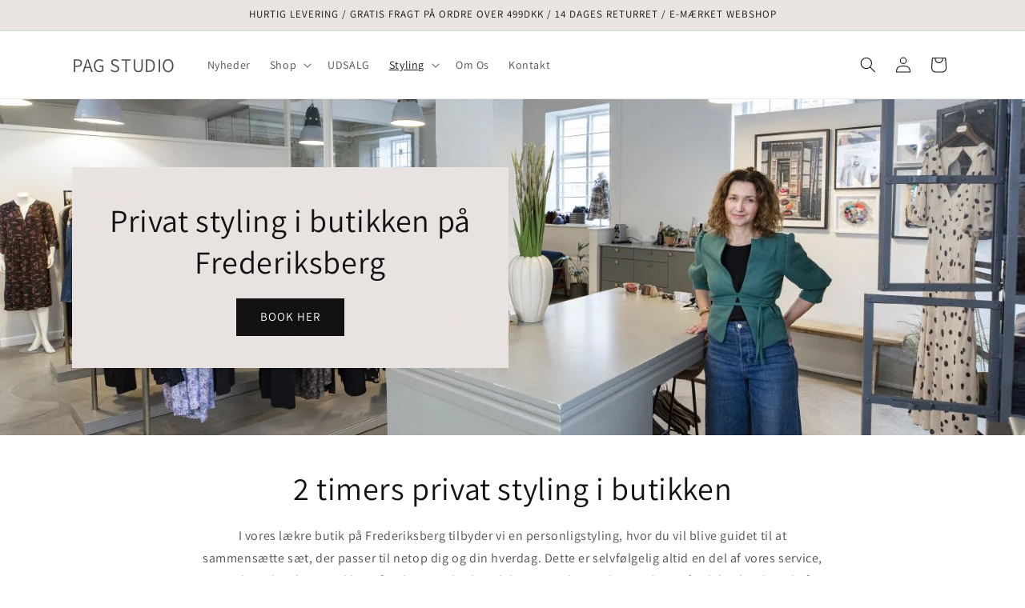

--- FILE ---
content_type: text/html; charset=utf-8
request_url: https://pagstudio.dk/pages/styling
body_size: 26017
content:
<!doctype html>
<html class="js" lang="da">
  <head>
    <meta charset="utf-8">
    <meta http-equiv="X-UA-Compatible" content="IE=edge">
    <meta name="viewport" content="width=device-width,initial-scale=1">
    <meta name="theme-color" content="">
    <link rel="canonical" href="https://pagstudio.dk/pages/styling"><link rel="preconnect" href="https://fonts.shopifycdn.com" crossorigin><title>
      Styling i butikken
 &ndash; PAG STUDIO</title>

    
      <meta name="description" content="En ting er at kunne finde kvalitetstøj i smukt design. Noget andet er at kunne sætte det sammen, så du har et stilsikkert outfit. Disse to discipliner har vi samlet hos PAG STUDIO . Hos PAG STUDIO byder designer og stylist Karina Wærum dig velkommen i sit styling univers, hvor du finder et stort sortiment af modetøj ti">
    

    

<meta property="og:site_name" content="PAG STUDIO">
<meta property="og:url" content="https://pagstudio.dk/pages/styling">
<meta property="og:title" content="Styling i butikken">
<meta property="og:type" content="website">
<meta property="og:description" content="En ting er at kunne finde kvalitetstøj i smukt design. Noget andet er at kunne sætte det sammen, så du har et stilsikkert outfit. Disse to discipliner har vi samlet hos PAG STUDIO . Hos PAG STUDIO byder designer og stylist Karina Wærum dig velkommen i sit styling univers, hvor du finder et stort sortiment af modetøj ti"><meta name="twitter:card" content="summary_large_image">
<meta name="twitter:title" content="Styling i butikken">
<meta name="twitter:description" content="En ting er at kunne finde kvalitetstøj i smukt design. Noget andet er at kunne sætte det sammen, så du har et stilsikkert outfit. Disse to discipliner har vi samlet hos PAG STUDIO . Hos PAG STUDIO byder designer og stylist Karina Wærum dig velkommen i sit styling univers, hvor du finder et stort sortiment af modetøj ti">


    <script src="//pagstudio.dk/cdn/shop/t/6/assets/constants.js?v=132983761750457495441728925338" defer="defer"></script>
    <script src="//pagstudio.dk/cdn/shop/t/6/assets/pubsub.js?v=158357773527763999511728925339" defer="defer"></script>
    <script src="//pagstudio.dk/cdn/shop/t/6/assets/global.js?v=152862011079830610291728925338" defer="defer"></script>
    <script src="//pagstudio.dk/cdn/shop/t/6/assets/details-disclosure.js?v=13653116266235556501728925338" defer="defer"></script>
    <script src="//pagstudio.dk/cdn/shop/t/6/assets/details-modal.js?v=25581673532751508451728925338" defer="defer"></script>
    <script src="//pagstudio.dk/cdn/shop/t/6/assets/search-form.js?v=133129549252120666541728925339" defer="defer"></script><script src="//pagstudio.dk/cdn/shop/t/6/assets/animations.js?v=88693664871331136111728925338" defer="defer"></script><script>window.performance && window.performance.mark && window.performance.mark('shopify.content_for_header.start');</script><meta id="shopify-digital-wallet" name="shopify-digital-wallet" content="/8289615951/digital_wallets/dialog">
<script async="async" src="/checkouts/internal/preloads.js?locale=da-DK"></script>
<script id="shopify-features" type="application/json">{"accessToken":"0bedfad1c44f338d859759c63ea0c40c","betas":["rich-media-storefront-analytics"],"domain":"pagstudio.dk","predictiveSearch":true,"shopId":8289615951,"locale":"da"}</script>
<script>var Shopify = Shopify || {};
Shopify.shop = "porteagauche.myshopify.com";
Shopify.locale = "da";
Shopify.currency = {"active":"DKK","rate":"1.0"};
Shopify.country = "DK";
Shopify.theme = {"name":"Dawn","id":173064520022,"schema_name":"Dawn","schema_version":"15.2.0","theme_store_id":887,"role":"main"};
Shopify.theme.handle = "null";
Shopify.theme.style = {"id":null,"handle":null};
Shopify.cdnHost = "pagstudio.dk/cdn";
Shopify.routes = Shopify.routes || {};
Shopify.routes.root = "/";</script>
<script type="module">!function(o){(o.Shopify=o.Shopify||{}).modules=!0}(window);</script>
<script>!function(o){function n(){var o=[];function n(){o.push(Array.prototype.slice.apply(arguments))}return n.q=o,n}var t=o.Shopify=o.Shopify||{};t.loadFeatures=n(),t.autoloadFeatures=n()}(window);</script>
<script id="shop-js-analytics" type="application/json">{"pageType":"page"}</script>
<script defer="defer" async type="module" src="//pagstudio.dk/cdn/shopifycloud/shop-js/modules/v2/client.init-shop-cart-sync_ByjAFD2B.da.esm.js"></script>
<script defer="defer" async type="module" src="//pagstudio.dk/cdn/shopifycloud/shop-js/modules/v2/chunk.common_D-UimmQe.esm.js"></script>
<script defer="defer" async type="module" src="//pagstudio.dk/cdn/shopifycloud/shop-js/modules/v2/chunk.modal_C_zrfWbZ.esm.js"></script>
<script type="module">
  await import("//pagstudio.dk/cdn/shopifycloud/shop-js/modules/v2/client.init-shop-cart-sync_ByjAFD2B.da.esm.js");
await import("//pagstudio.dk/cdn/shopifycloud/shop-js/modules/v2/chunk.common_D-UimmQe.esm.js");
await import("//pagstudio.dk/cdn/shopifycloud/shop-js/modules/v2/chunk.modal_C_zrfWbZ.esm.js");

  window.Shopify.SignInWithShop?.initShopCartSync?.({"fedCMEnabled":true,"windoidEnabled":true});

</script>
<script>(function() {
  var isLoaded = false;
  function asyncLoad() {
    if (isLoaded) return;
    isLoaded = true;
    var urls = ["\/\/porteagauche.bookthatapp.com\/javascripts\/bta.js?shop=porteagauche.myshopify.com","https:\/\/aivalabs.com\/cta\/?identity=rIwPHyXvEqaJUxLehugqEeZhafcTQcuxI.ScVqaYUHOSe\/EGZyYre\u0026shop=porteagauche.myshopify.com","\/\/porteagauche.bookthatapp.com\/javascripts\/bta.js?shop=porteagauche.myshopify.com","https:\/\/rec.autocommerce.io\/recommender_javascript?shop=porteagauche.myshopify.com","https:\/\/ecommplugins-scripts.trustpilot.com\/v2.1\/js\/header.min.js?settings=eyJrZXkiOiJhOE9CUWUwVWV2bVdiR3plIiwicyI6InNrdSJ9\u0026shop=porteagauche.myshopify.com","https:\/\/ecommplugins-trustboxsettings.trustpilot.com\/porteagauche.myshopify.com.js?settings=1628162288644\u0026shop=porteagauche.myshopify.com","https:\/\/cdn.shopify.com\/s\/files\/1\/0082\/8961\/5951\/t\/3\/assets\/booster_eu_cookie_8289615951.js?v=1628166443\u0026shop=porteagauche.myshopify.com","\/\/cdn.shopify.com\/proxy\/1495562dffdc2aae708771d253bb092f9720e7273e2ae6181f8270a777c8f57f\/porteagauche.bookthatapp.com\/javascripts\/bta-installed.js?shop=porteagauche.myshopify.com\u0026sp-cache-control=cHVibGljLCBtYXgtYWdlPTkwMA","https:\/\/front.optimonk.com\/public\/138554\/shopify\/preload.js?shop=porteagauche.myshopify.com","https:\/\/cdn.nfcube.com\/95edfc6b0333bb74f3566af4b17a83a7.js?shop=porteagauche.myshopify.com","https:\/\/cdn.hextom.com\/js\/quickannouncementbar.js?shop=porteagauche.myshopify.com"];
    for (var i = 0; i < urls.length; i++) {
      var s = document.createElement('script');
      s.type = 'text/javascript';
      s.async = true;
      s.src = urls[i];
      var x = document.getElementsByTagName('script')[0];
      x.parentNode.insertBefore(s, x);
    }
  };
  if(window.attachEvent) {
    window.attachEvent('onload', asyncLoad);
  } else {
    window.addEventListener('load', asyncLoad, false);
  }
})();</script>
<script id="__st">var __st={"a":8289615951,"offset":3600,"reqid":"15b68f87-c7f9-45d9-a793-c5b6a7970de9-1769079009","pageurl":"pagstudio.dk\/pages\/styling","s":"pages-79757934671","u":"15031c00edb5","p":"page","rtyp":"page","rid":79757934671};</script>
<script>window.ShopifyPaypalV4VisibilityTracking = true;</script>
<script id="captcha-bootstrap">!function(){'use strict';const t='contact',e='account',n='new_comment',o=[[t,t],['blogs',n],['comments',n],[t,'customer']],c=[[e,'customer_login'],[e,'guest_login'],[e,'recover_customer_password'],[e,'create_customer']],r=t=>t.map((([t,e])=>`form[action*='/${t}']:not([data-nocaptcha='true']) input[name='form_type'][value='${e}']`)).join(','),a=t=>()=>t?[...document.querySelectorAll(t)].map((t=>t.form)):[];function s(){const t=[...o],e=r(t);return a(e)}const i='password',u='form_key',d=['recaptcha-v3-token','g-recaptcha-response','h-captcha-response',i],f=()=>{try{return window.sessionStorage}catch{return}},m='__shopify_v',_=t=>t.elements[u];function p(t,e,n=!1){try{const o=window.sessionStorage,c=JSON.parse(o.getItem(e)),{data:r}=function(t){const{data:e,action:n}=t;return t[m]||n?{data:e,action:n}:{data:t,action:n}}(c);for(const[e,n]of Object.entries(r))t.elements[e]&&(t.elements[e].value=n);n&&o.removeItem(e)}catch(o){console.error('form repopulation failed',{error:o})}}const l='form_type',E='cptcha';function T(t){t.dataset[E]=!0}const w=window,h=w.document,L='Shopify',v='ce_forms',y='captcha';let A=!1;((t,e)=>{const n=(g='f06e6c50-85a8-45c8-87d0-21a2b65856fe',I='https://cdn.shopify.com/shopifycloud/storefront-forms-hcaptcha/ce_storefront_forms_captcha_hcaptcha.v1.5.2.iife.js',D={infoText:'Beskyttet af hCaptcha',privacyText:'Beskyttelse af persondata',termsText:'Vilkår'},(t,e,n)=>{const o=w[L][v],c=o.bindForm;if(c)return c(t,g,e,D).then(n);var r;o.q.push([[t,g,e,D],n]),r=I,A||(h.body.append(Object.assign(h.createElement('script'),{id:'captcha-provider',async:!0,src:r})),A=!0)});var g,I,D;w[L]=w[L]||{},w[L][v]=w[L][v]||{},w[L][v].q=[],w[L][y]=w[L][y]||{},w[L][y].protect=function(t,e){n(t,void 0,e),T(t)},Object.freeze(w[L][y]),function(t,e,n,w,h,L){const[v,y,A,g]=function(t,e,n){const i=e?o:[],u=t?c:[],d=[...i,...u],f=r(d),m=r(i),_=r(d.filter((([t,e])=>n.includes(e))));return[a(f),a(m),a(_),s()]}(w,h,L),I=t=>{const e=t.target;return e instanceof HTMLFormElement?e:e&&e.form},D=t=>v().includes(t);t.addEventListener('submit',(t=>{const e=I(t);if(!e)return;const n=D(e)&&!e.dataset.hcaptchaBound&&!e.dataset.recaptchaBound,o=_(e),c=g().includes(e)&&(!o||!o.value);(n||c)&&t.preventDefault(),c&&!n&&(function(t){try{if(!f())return;!function(t){const e=f();if(!e)return;const n=_(t);if(!n)return;const o=n.value;o&&e.removeItem(o)}(t);const e=Array.from(Array(32),(()=>Math.random().toString(36)[2])).join('');!function(t,e){_(t)||t.append(Object.assign(document.createElement('input'),{type:'hidden',name:u})),t.elements[u].value=e}(t,e),function(t,e){const n=f();if(!n)return;const o=[...t.querySelectorAll(`input[type='${i}']`)].map((({name:t})=>t)),c=[...d,...o],r={};for(const[a,s]of new FormData(t).entries())c.includes(a)||(r[a]=s);n.setItem(e,JSON.stringify({[m]:1,action:t.action,data:r}))}(t,e)}catch(e){console.error('failed to persist form',e)}}(e),e.submit())}));const S=(t,e)=>{t&&!t.dataset[E]&&(n(t,e.some((e=>e===t))),T(t))};for(const o of['focusin','change'])t.addEventListener(o,(t=>{const e=I(t);D(e)&&S(e,y())}));const B=e.get('form_key'),M=e.get(l),P=B&&M;t.addEventListener('DOMContentLoaded',(()=>{const t=y();if(P)for(const e of t)e.elements[l].value===M&&p(e,B);[...new Set([...A(),...v().filter((t=>'true'===t.dataset.shopifyCaptcha))])].forEach((e=>S(e,t)))}))}(h,new URLSearchParams(w.location.search),n,t,e,['guest_login'])})(!0,!0)}();</script>
<script integrity="sha256-4kQ18oKyAcykRKYeNunJcIwy7WH5gtpwJnB7kiuLZ1E=" data-source-attribution="shopify.loadfeatures" defer="defer" src="//pagstudio.dk/cdn/shopifycloud/storefront/assets/storefront/load_feature-a0a9edcb.js" crossorigin="anonymous"></script>
<script data-source-attribution="shopify.dynamic_checkout.dynamic.init">var Shopify=Shopify||{};Shopify.PaymentButton=Shopify.PaymentButton||{isStorefrontPortableWallets:!0,init:function(){window.Shopify.PaymentButton.init=function(){};var t=document.createElement("script");t.src="https://pagstudio.dk/cdn/shopifycloud/portable-wallets/latest/portable-wallets.da.js",t.type="module",document.head.appendChild(t)}};
</script>
<script data-source-attribution="shopify.dynamic_checkout.buyer_consent">
  function portableWalletsHideBuyerConsent(e){var t=document.getElementById("shopify-buyer-consent"),n=document.getElementById("shopify-subscription-policy-button");t&&n&&(t.classList.add("hidden"),t.setAttribute("aria-hidden","true"),n.removeEventListener("click",e))}function portableWalletsShowBuyerConsent(e){var t=document.getElementById("shopify-buyer-consent"),n=document.getElementById("shopify-subscription-policy-button");t&&n&&(t.classList.remove("hidden"),t.removeAttribute("aria-hidden"),n.addEventListener("click",e))}window.Shopify?.PaymentButton&&(window.Shopify.PaymentButton.hideBuyerConsent=portableWalletsHideBuyerConsent,window.Shopify.PaymentButton.showBuyerConsent=portableWalletsShowBuyerConsent);
</script>
<script data-source-attribution="shopify.dynamic_checkout.cart.bootstrap">document.addEventListener("DOMContentLoaded",(function(){function t(){return document.querySelector("shopify-accelerated-checkout-cart, shopify-accelerated-checkout")}if(t())Shopify.PaymentButton.init();else{new MutationObserver((function(e,n){t()&&(Shopify.PaymentButton.init(),n.disconnect())})).observe(document.body,{childList:!0,subtree:!0})}}));
</script>
<script id="sections-script" data-sections="header" defer="defer" src="//pagstudio.dk/cdn/shop/t/6/compiled_assets/scripts.js?v=5407"></script>
<script>window.performance && window.performance.mark && window.performance.mark('shopify.content_for_header.end');</script>


    <style data-shopify>
      @font-face {
  font-family: Assistant;
  font-weight: 400;
  font-style: normal;
  font-display: swap;
  src: url("//pagstudio.dk/cdn/fonts/assistant/assistant_n4.9120912a469cad1cc292572851508ca49d12e768.woff2") format("woff2"),
       url("//pagstudio.dk/cdn/fonts/assistant/assistant_n4.6e9875ce64e0fefcd3f4446b7ec9036b3ddd2985.woff") format("woff");
}

      @font-face {
  font-family: Assistant;
  font-weight: 700;
  font-style: normal;
  font-display: swap;
  src: url("//pagstudio.dk/cdn/fonts/assistant/assistant_n7.bf44452348ec8b8efa3aa3068825305886b1c83c.woff2") format("woff2"),
       url("//pagstudio.dk/cdn/fonts/assistant/assistant_n7.0c887fee83f6b3bda822f1150b912c72da0f7b64.woff") format("woff");
}

      
      
      @font-face {
  font-family: Assistant;
  font-weight: 400;
  font-style: normal;
  font-display: swap;
  src: url("//pagstudio.dk/cdn/fonts/assistant/assistant_n4.9120912a469cad1cc292572851508ca49d12e768.woff2") format("woff2"),
       url("//pagstudio.dk/cdn/fonts/assistant/assistant_n4.6e9875ce64e0fefcd3f4446b7ec9036b3ddd2985.woff") format("woff");
}


      
        :root,
        .color-scheme-1 {
          --color-background: 255,255,255;
        
          --gradient-background: #ffffff;
        

        

        --color-foreground: 18,18,18;
        --color-background-contrast: 191,191,191;
        --color-shadow: 18,18,18;
        --color-button: 18,18,18;
        --color-button-text: 255,255,255;
        --color-secondary-button: 255,255,255;
        --color-secondary-button-text: 18,18,18;
        --color-link: 18,18,18;
        --color-badge-foreground: 18,18,18;
        --color-badge-background: 255,255,255;
        --color-badge-border: 18,18,18;
        --payment-terms-background-color: rgb(255 255 255);
      }
      
        
        .color-scheme-2 {
          --color-background: 243,243,243;
        
          --gradient-background: #f3f3f3;
        

        

        --color-foreground: 18,18,18;
        --color-background-contrast: 179,179,179;
        --color-shadow: 18,18,18;
        --color-button: 18,18,18;
        --color-button-text: 243,243,243;
        --color-secondary-button: 243,243,243;
        --color-secondary-button-text: 18,18,18;
        --color-link: 18,18,18;
        --color-badge-foreground: 18,18,18;
        --color-badge-background: 243,243,243;
        --color-badge-border: 18,18,18;
        --payment-terms-background-color: rgb(243 243 243);
      }
      
        
        .color-scheme-3 {
          --color-background: 36,40,51;
        
          --gradient-background: #242833;
        

        

        --color-foreground: 255,255,255;
        --color-background-contrast: 47,52,66;
        --color-shadow: 18,18,18;
        --color-button: 255,255,255;
        --color-button-text: 0,0,0;
        --color-secondary-button: 36,40,51;
        --color-secondary-button-text: 255,255,255;
        --color-link: 255,255,255;
        --color-badge-foreground: 255,255,255;
        --color-badge-background: 36,40,51;
        --color-badge-border: 255,255,255;
        --payment-terms-background-color: rgb(36 40 51);
      }
      
        
        .color-scheme-4 {
          --color-background: 18,18,18;
        
          --gradient-background: #121212;
        

        

        --color-foreground: 255,255,255;
        --color-background-contrast: 146,146,146;
        --color-shadow: 18,18,18;
        --color-button: 255,255,255;
        --color-button-text: 18,18,18;
        --color-secondary-button: 18,18,18;
        --color-secondary-button-text: 255,255,255;
        --color-link: 255,255,255;
        --color-badge-foreground: 255,255,255;
        --color-badge-background: 18,18,18;
        --color-badge-border: 255,255,255;
        --payment-terms-background-color: rgb(18 18 18);
      }
      
        
        .color-scheme-5 {
          --color-background: 49,65,43;
        
          --gradient-background: #31412b;
        

        

        --color-foreground: 255,255,255;
        --color-background-contrast: 61,80,53;
        --color-shadow: 18,18,18;
        --color-button: 255,255,255;
        --color-button-text: 51,79,180;
        --color-secondary-button: 49,65,43;
        --color-secondary-button-text: 255,255,255;
        --color-link: 255,255,255;
        --color-badge-foreground: 255,255,255;
        --color-badge-background: 49,65,43;
        --color-badge-border: 255,255,255;
        --payment-terms-background-color: rgb(49 65 43);
      }
      
        
        .color-scheme-8e8d881b-7475-4b9d-a906-45b10ffd577a {
          --color-background: 233,227,226;
        
          --gradient-background: #e9e3e2;
        

        

        --color-foreground: 18,18,18;
        --color-background-contrast: 178,157,153;
        --color-shadow: 18,18,18;
        --color-button: 18,18,18;
        --color-button-text: 255,255,255;
        --color-secondary-button: 233,227,226;
        --color-secondary-button-text: 18,18,18;
        --color-link: 18,18,18;
        --color-badge-foreground: 18,18,18;
        --color-badge-background: 233,227,226;
        --color-badge-border: 18,18,18;
        --payment-terms-background-color: rgb(233 227 226);
      }
      
        
        .color-scheme-86d865f6-f74a-4afe-829d-902b807d3f6b {
          --color-background: 186,165,165;
        
          --gradient-background: #baa5a5;
        

        

        --color-foreground: 18,18,18;
        --color-background-contrast: 127,97,97;
        --color-shadow: 18,18,18;
        --color-button: 18,18,18;
        --color-button-text: 255,255,255;
        --color-secondary-button: 186,165,165;
        --color-secondary-button-text: 18,18,18;
        --color-link: 18,18,18;
        --color-badge-foreground: 18,18,18;
        --color-badge-background: 186,165,165;
        --color-badge-border: 18,18,18;
        --payment-terms-background-color: rgb(186 165 165);
      }
      

      body, .color-scheme-1, .color-scheme-2, .color-scheme-3, .color-scheme-4, .color-scheme-5, .color-scheme-8e8d881b-7475-4b9d-a906-45b10ffd577a, .color-scheme-86d865f6-f74a-4afe-829d-902b807d3f6b {
        color: rgba(var(--color-foreground), 0.75);
        background-color: rgb(var(--color-background));
      }

      :root {
        --font-body-family: Assistant, sans-serif;
        --font-body-style: normal;
        --font-body-weight: 400;
        --font-body-weight-bold: 700;

        --font-heading-family: Assistant, sans-serif;
        --font-heading-style: normal;
        --font-heading-weight: 400;

        --font-body-scale: 1.0;
        --font-heading-scale: 1.0;

        --media-padding: px;
        --media-border-opacity: 0.05;
        --media-border-width: 1px;
        --media-radius: 0px;
        --media-shadow-opacity: 0.0;
        --media-shadow-horizontal-offset: 0px;
        --media-shadow-vertical-offset: 4px;
        --media-shadow-blur-radius: 5px;
        --media-shadow-visible: 0;

        --page-width: 120rem;
        --page-width-margin: 0rem;

        --product-card-image-padding: 0.0rem;
        --product-card-corner-radius: 0.0rem;
        --product-card-text-alignment: left;
        --product-card-border-width: 0.0rem;
        --product-card-border-opacity: 0.1;
        --product-card-shadow-opacity: 0.0;
        --product-card-shadow-visible: 0;
        --product-card-shadow-horizontal-offset: 0.0rem;
        --product-card-shadow-vertical-offset: 0.4rem;
        --product-card-shadow-blur-radius: 0.5rem;

        --collection-card-image-padding: 0.0rem;
        --collection-card-corner-radius: 0.0rem;
        --collection-card-text-alignment: left;
        --collection-card-border-width: 0.0rem;
        --collection-card-border-opacity: 0.1;
        --collection-card-shadow-opacity: 0.0;
        --collection-card-shadow-visible: 0;
        --collection-card-shadow-horizontal-offset: 0.0rem;
        --collection-card-shadow-vertical-offset: 0.4rem;
        --collection-card-shadow-blur-radius: 0.5rem;

        --blog-card-image-padding: 0.0rem;
        --blog-card-corner-radius: 0.0rem;
        --blog-card-text-alignment: left;
        --blog-card-border-width: 0.0rem;
        --blog-card-border-opacity: 0.1;
        --blog-card-shadow-opacity: 0.0;
        --blog-card-shadow-visible: 0;
        --blog-card-shadow-horizontal-offset: 0.0rem;
        --blog-card-shadow-vertical-offset: 0.4rem;
        --blog-card-shadow-blur-radius: 0.5rem;

        --badge-corner-radius: 4.0rem;

        --popup-border-width: 1px;
        --popup-border-opacity: 0.1;
        --popup-corner-radius: 0px;
        --popup-shadow-opacity: 0.05;
        --popup-shadow-horizontal-offset: 0px;
        --popup-shadow-vertical-offset: 4px;
        --popup-shadow-blur-radius: 5px;

        --drawer-border-width: 1px;
        --drawer-border-opacity: 0.1;
        --drawer-shadow-opacity: 0.0;
        --drawer-shadow-horizontal-offset: 0px;
        --drawer-shadow-vertical-offset: 4px;
        --drawer-shadow-blur-radius: 5px;

        --spacing-sections-desktop: 0px;
        --spacing-sections-mobile: 0px;

        --grid-desktop-vertical-spacing: 8px;
        --grid-desktop-horizontal-spacing: 8px;
        --grid-mobile-vertical-spacing: 4px;
        --grid-mobile-horizontal-spacing: 4px;

        --text-boxes-border-opacity: 0.1;
        --text-boxes-border-width: 0px;
        --text-boxes-radius: 0px;
        --text-boxes-shadow-opacity: 0.0;
        --text-boxes-shadow-visible: 0;
        --text-boxes-shadow-horizontal-offset: 0px;
        --text-boxes-shadow-vertical-offset: 4px;
        --text-boxes-shadow-blur-radius: 5px;

        --buttons-radius: 0px;
        --buttons-radius-outset: 0px;
        --buttons-border-width: 1px;
        --buttons-border-opacity: 1.0;
        --buttons-shadow-opacity: 0.0;
        --buttons-shadow-visible: 0;
        --buttons-shadow-horizontal-offset: 0px;
        --buttons-shadow-vertical-offset: 4px;
        --buttons-shadow-blur-radius: 5px;
        --buttons-border-offset: 0px;

        --inputs-radius: 0px;
        --inputs-border-width: 1px;
        --inputs-border-opacity: 0.55;
        --inputs-shadow-opacity: 0.0;
        --inputs-shadow-horizontal-offset: 0px;
        --inputs-margin-offset: 0px;
        --inputs-shadow-vertical-offset: 4px;
        --inputs-shadow-blur-radius: 5px;
        --inputs-radius-outset: 0px;

        --variant-pills-radius: 40px;
        --variant-pills-border-width: 1px;
        --variant-pills-border-opacity: 0.55;
        --variant-pills-shadow-opacity: 0.0;
        --variant-pills-shadow-horizontal-offset: 0px;
        --variant-pills-shadow-vertical-offset: 4px;
        --variant-pills-shadow-blur-radius: 5px;
      }

      *,
      *::before,
      *::after {
        box-sizing: inherit;
      }

      html {
        box-sizing: border-box;
        font-size: calc(var(--font-body-scale) * 62.5%);
        height: 100%;
      }

      body {
        display: grid;
        grid-template-rows: auto auto 1fr auto;
        grid-template-columns: 100%;
        min-height: 100%;
        margin: 0;
        font-size: 1.5rem;
        letter-spacing: 0.06rem;
        line-height: calc(1 + 0.8 / var(--font-body-scale));
        font-family: var(--font-body-family);
        font-style: var(--font-body-style);
        font-weight: var(--font-body-weight);
      }

      @media screen and (min-width: 750px) {
        body {
          font-size: 1.6rem;
        }
      }
    </style>

    <link href="//pagstudio.dk/cdn/shop/t/6/assets/base.css?v=159841507637079171801728925338" rel="stylesheet" type="text/css" media="all" />
    <link rel="stylesheet" href="//pagstudio.dk/cdn/shop/t/6/assets/component-cart-items.css?v=123238115697927560811728925338" media="print" onload="this.media='all'">
      <link rel="preload" as="font" href="//pagstudio.dk/cdn/fonts/assistant/assistant_n4.9120912a469cad1cc292572851508ca49d12e768.woff2" type="font/woff2" crossorigin>
      

      <link rel="preload" as="font" href="//pagstudio.dk/cdn/fonts/assistant/assistant_n4.9120912a469cad1cc292572851508ca49d12e768.woff2" type="font/woff2" crossorigin>
      
<link
        rel="stylesheet"
        href="//pagstudio.dk/cdn/shop/t/6/assets/component-predictive-search.css?v=118923337488134913561728925338"
        media="print"
        onload="this.media='all'"
      ><script>
      if (Shopify.designMode) {
        document.documentElement.classList.add('shopify-design-mode');
      }
    </script>
  <!-- BEGIN app block: shopify://apps/instafeed/blocks/head-block/c447db20-095d-4a10-9725-b5977662c9d5 --><link rel="preconnect" href="https://cdn.nfcube.com/">
<link rel="preconnect" href="https://scontent.cdninstagram.com/">






<!-- END app block --><!-- BEGIN app block: shopify://apps/stape-conversion-tracking/blocks/gtm/7e13c847-7971-409d-8fe0-29ec14d5f048 --><script>
  window.lsData = {};
  window.dataLayer = window.dataLayer || [];
  window.addEventListener("message", (event) => {
    if (event.data?.event) {
      window.dataLayer.push(event.data);
    }
  });
  window.dataShopStape = {
    shop: "pagstudio.dk",
    shopId: "8289615951",
  }
</script>

<!-- END app block --><!-- BEGIN app block: shopify://apps/bta-booking-app/blocks/widgets/447b4be3-b8e8-4347-959f-d9a05d4b2d5d -->
<script>var bondVariantIds = [], productConfig = {}, productMetafields;productMetafields = '';

        if (productMetafields !== '') {
            productConfig = JSON.parse('{"' +
                decodeURI(productMetafields).replace(/"/g, '\\"').replace(/&/g, '","').replace(/=/g, '":"')
                + '"}');
        }

    const parsedSettings = JSON.parse('{"dateFormat":"DD/MM/YYYY","domain":"pagstudio.dk","env":"production","path_prefix":"/apps/bookthatapp","should_load":true,"widget_enabled_list":["appt","reservation"],"widget_on_every_page":true,"widgets_mode":{}}' || '{}')

    window.BtaConfig = {
        account: 'porteagauche',
        bondVariantIds: bondVariantIds,
        cart: `{"note":null,"attributes":{},"original_total_price":0,"total_price":0,"total_discount":0,"total_weight":0.0,"item_count":0,"items":[],"requires_shipping":false,"currency":"DKK","items_subtotal_price":0,"cart_level_discount_applications":[],"checkout_charge_amount":0}`,
        customer: '',settings: parsedSettings,
        version: '1.6'
    }

    const pathPrefix = parsedSettings.path_prefix || '/apps/bookthatapp';
    const widgetScriptUrl = `https://pagstudio.dk${pathPrefix}/sdk/v1/js/bta-widgets-bootstrap.min.js`;

    const widgetScript = document.createElement('script');

    widgetScript.src = widgetScriptUrl;
    widgetScript.defer = true;
    // render the script tag in the head
    document.head.appendChild(widgetScript);
</script>


<!-- END app block --><!-- BEGIN app block: shopify://apps/klaviyo-email-marketing-sms/blocks/klaviyo-onsite-embed/2632fe16-c075-4321-a88b-50b567f42507 -->












  <script async src="https://static.klaviyo.com/onsite/js/XWYCzb/klaviyo.js?company_id=XWYCzb"></script>
  <script>!function(){if(!window.klaviyo){window._klOnsite=window._klOnsite||[];try{window.klaviyo=new Proxy({},{get:function(n,i){return"push"===i?function(){var n;(n=window._klOnsite).push.apply(n,arguments)}:function(){for(var n=arguments.length,o=new Array(n),w=0;w<n;w++)o[w]=arguments[w];var t="function"==typeof o[o.length-1]?o.pop():void 0,e=new Promise((function(n){window._klOnsite.push([i].concat(o,[function(i){t&&t(i),n(i)}]))}));return e}}})}catch(n){window.klaviyo=window.klaviyo||[],window.klaviyo.push=function(){var n;(n=window._klOnsite).push.apply(n,arguments)}}}}();</script>

  




  <script>
    window.klaviyoReviewsProductDesignMode = false
  </script>







<!-- END app block --><script src="https://cdn.shopify.com/extensions/019b8ed3-90b4-7b95-8e01-aa6b35f1be2e/stape-remix-29/assets/widget.js" type="text/javascript" defer="defer"></script>
<link href="https://monorail-edge.shopifysvc.com" rel="dns-prefetch">
<script>(function(){if ("sendBeacon" in navigator && "performance" in window) {try {var session_token_from_headers = performance.getEntriesByType('navigation')[0].serverTiming.find(x => x.name == '_s').description;} catch {var session_token_from_headers = undefined;}var session_cookie_matches = document.cookie.match(/_shopify_s=([^;]*)/);var session_token_from_cookie = session_cookie_matches && session_cookie_matches.length === 2 ? session_cookie_matches[1] : "";var session_token = session_token_from_headers || session_token_from_cookie || "";function handle_abandonment_event(e) {var entries = performance.getEntries().filter(function(entry) {return /monorail-edge.shopifysvc.com/.test(entry.name);});if (!window.abandonment_tracked && entries.length === 0) {window.abandonment_tracked = true;var currentMs = Date.now();var navigation_start = performance.timing.navigationStart;var payload = {shop_id: 8289615951,url: window.location.href,navigation_start,duration: currentMs - navigation_start,session_token,page_type: "page"};window.navigator.sendBeacon("https://monorail-edge.shopifysvc.com/v1/produce", JSON.stringify({schema_id: "online_store_buyer_site_abandonment/1.1",payload: payload,metadata: {event_created_at_ms: currentMs,event_sent_at_ms: currentMs}}));}}window.addEventListener('pagehide', handle_abandonment_event);}}());</script>
<script id="web-pixels-manager-setup">(function e(e,d,r,n,o){if(void 0===o&&(o={}),!Boolean(null===(a=null===(i=window.Shopify)||void 0===i?void 0:i.analytics)||void 0===a?void 0:a.replayQueue)){var i,a;window.Shopify=window.Shopify||{};var t=window.Shopify;t.analytics=t.analytics||{};var s=t.analytics;s.replayQueue=[],s.publish=function(e,d,r){return s.replayQueue.push([e,d,r]),!0};try{self.performance.mark("wpm:start")}catch(e){}var l=function(){var e={modern:/Edge?\/(1{2}[4-9]|1[2-9]\d|[2-9]\d{2}|\d{4,})\.\d+(\.\d+|)|Firefox\/(1{2}[4-9]|1[2-9]\d|[2-9]\d{2}|\d{4,})\.\d+(\.\d+|)|Chrom(ium|e)\/(9{2}|\d{3,})\.\d+(\.\d+|)|(Maci|X1{2}).+ Version\/(15\.\d+|(1[6-9]|[2-9]\d|\d{3,})\.\d+)([,.]\d+|)( \(\w+\)|)( Mobile\/\w+|) Safari\/|Chrome.+OPR\/(9{2}|\d{3,})\.\d+\.\d+|(CPU[ +]OS|iPhone[ +]OS|CPU[ +]iPhone|CPU IPhone OS|CPU iPad OS)[ +]+(15[._]\d+|(1[6-9]|[2-9]\d|\d{3,})[._]\d+)([._]\d+|)|Android:?[ /-](13[3-9]|1[4-9]\d|[2-9]\d{2}|\d{4,})(\.\d+|)(\.\d+|)|Android.+Firefox\/(13[5-9]|1[4-9]\d|[2-9]\d{2}|\d{4,})\.\d+(\.\d+|)|Android.+Chrom(ium|e)\/(13[3-9]|1[4-9]\d|[2-9]\d{2}|\d{4,})\.\d+(\.\d+|)|SamsungBrowser\/([2-9]\d|\d{3,})\.\d+/,legacy:/Edge?\/(1[6-9]|[2-9]\d|\d{3,})\.\d+(\.\d+|)|Firefox\/(5[4-9]|[6-9]\d|\d{3,})\.\d+(\.\d+|)|Chrom(ium|e)\/(5[1-9]|[6-9]\d|\d{3,})\.\d+(\.\d+|)([\d.]+$|.*Safari\/(?![\d.]+ Edge\/[\d.]+$))|(Maci|X1{2}).+ Version\/(10\.\d+|(1[1-9]|[2-9]\d|\d{3,})\.\d+)([,.]\d+|)( \(\w+\)|)( Mobile\/\w+|) Safari\/|Chrome.+OPR\/(3[89]|[4-9]\d|\d{3,})\.\d+\.\d+|(CPU[ +]OS|iPhone[ +]OS|CPU[ +]iPhone|CPU IPhone OS|CPU iPad OS)[ +]+(10[._]\d+|(1[1-9]|[2-9]\d|\d{3,})[._]\d+)([._]\d+|)|Android:?[ /-](13[3-9]|1[4-9]\d|[2-9]\d{2}|\d{4,})(\.\d+|)(\.\d+|)|Mobile Safari.+OPR\/([89]\d|\d{3,})\.\d+\.\d+|Android.+Firefox\/(13[5-9]|1[4-9]\d|[2-9]\d{2}|\d{4,})\.\d+(\.\d+|)|Android.+Chrom(ium|e)\/(13[3-9]|1[4-9]\d|[2-9]\d{2}|\d{4,})\.\d+(\.\d+|)|Android.+(UC? ?Browser|UCWEB|U3)[ /]?(15\.([5-9]|\d{2,})|(1[6-9]|[2-9]\d|\d{3,})\.\d+)\.\d+|SamsungBrowser\/(5\.\d+|([6-9]|\d{2,})\.\d+)|Android.+MQ{2}Browser\/(14(\.(9|\d{2,})|)|(1[5-9]|[2-9]\d|\d{3,})(\.\d+|))(\.\d+|)|K[Aa][Ii]OS\/(3\.\d+|([4-9]|\d{2,})\.\d+)(\.\d+|)/},d=e.modern,r=e.legacy,n=navigator.userAgent;return n.match(d)?"modern":n.match(r)?"legacy":"unknown"}(),u="modern"===l?"modern":"legacy",c=(null!=n?n:{modern:"",legacy:""})[u],f=function(e){return[e.baseUrl,"/wpm","/b",e.hashVersion,"modern"===e.buildTarget?"m":"l",".js"].join("")}({baseUrl:d,hashVersion:r,buildTarget:u}),m=function(e){var d=e.version,r=e.bundleTarget,n=e.surface,o=e.pageUrl,i=e.monorailEndpoint;return{emit:function(e){var a=e.status,t=e.errorMsg,s=(new Date).getTime(),l=JSON.stringify({metadata:{event_sent_at_ms:s},events:[{schema_id:"web_pixels_manager_load/3.1",payload:{version:d,bundle_target:r,page_url:o,status:a,surface:n,error_msg:t},metadata:{event_created_at_ms:s}}]});if(!i)return console&&console.warn&&console.warn("[Web Pixels Manager] No Monorail endpoint provided, skipping logging."),!1;try{return self.navigator.sendBeacon.bind(self.navigator)(i,l)}catch(e){}var u=new XMLHttpRequest;try{return u.open("POST",i,!0),u.setRequestHeader("Content-Type","text/plain"),u.send(l),!0}catch(e){return console&&console.warn&&console.warn("[Web Pixels Manager] Got an unhandled error while logging to Monorail."),!1}}}}({version:r,bundleTarget:l,surface:e.surface,pageUrl:self.location.href,monorailEndpoint:e.monorailEndpoint});try{o.browserTarget=l,function(e){var d=e.src,r=e.async,n=void 0===r||r,o=e.onload,i=e.onerror,a=e.sri,t=e.scriptDataAttributes,s=void 0===t?{}:t,l=document.createElement("script"),u=document.querySelector("head"),c=document.querySelector("body");if(l.async=n,l.src=d,a&&(l.integrity=a,l.crossOrigin="anonymous"),s)for(var f in s)if(Object.prototype.hasOwnProperty.call(s,f))try{l.dataset[f]=s[f]}catch(e){}if(o&&l.addEventListener("load",o),i&&l.addEventListener("error",i),u)u.appendChild(l);else{if(!c)throw new Error("Did not find a head or body element to append the script");c.appendChild(l)}}({src:f,async:!0,onload:function(){if(!function(){var e,d;return Boolean(null===(d=null===(e=window.Shopify)||void 0===e?void 0:e.analytics)||void 0===d?void 0:d.initialized)}()){var d=window.webPixelsManager.init(e)||void 0;if(d){var r=window.Shopify.analytics;r.replayQueue.forEach((function(e){var r=e[0],n=e[1],o=e[2];d.publishCustomEvent(r,n,o)})),r.replayQueue=[],r.publish=d.publishCustomEvent,r.visitor=d.visitor,r.initialized=!0}}},onerror:function(){return m.emit({status:"failed",errorMsg:"".concat(f," has failed to load")})},sri:function(e){var d=/^sha384-[A-Za-z0-9+/=]+$/;return"string"==typeof e&&d.test(e)}(c)?c:"",scriptDataAttributes:o}),m.emit({status:"loading"})}catch(e){m.emit({status:"failed",errorMsg:(null==e?void 0:e.message)||"Unknown error"})}}})({shopId: 8289615951,storefrontBaseUrl: "https://pagstudio.dk",extensionsBaseUrl: "https://extensions.shopifycdn.com/cdn/shopifycloud/web-pixels-manager",monorailEndpoint: "https://monorail-edge.shopifysvc.com/unstable/produce_batch",surface: "storefront-renderer",enabledBetaFlags: ["2dca8a86"],webPixelsConfigList: [{"id":"3984032086","configuration":"{\"accountID\":\"138554\"}","eventPayloadVersion":"v1","runtimeContext":"STRICT","scriptVersion":"e9702cc0fbdd9453d46c7ca8e2f5a5f4","type":"APP","apiClientId":956606,"privacyPurposes":[],"dataSharingAdjustments":{"protectedCustomerApprovalScopes":["read_customer_personal_data"]}},{"id":"3835003222","configuration":"{\"accountID\":\"XWYCzb\",\"webPixelConfig\":\"eyJlbmFibGVBZGRlZFRvQ2FydEV2ZW50cyI6IHRydWV9\"}","eventPayloadVersion":"v1","runtimeContext":"STRICT","scriptVersion":"524f6c1ee37bacdca7657a665bdca589","type":"APP","apiClientId":123074,"privacyPurposes":["ANALYTICS","MARKETING"],"dataSharingAdjustments":{"protectedCustomerApprovalScopes":["read_customer_address","read_customer_email","read_customer_name","read_customer_personal_data","read_customer_phone"]}},{"id":"1366524246","configuration":"{\"accountID\":\"8289615951\"}","eventPayloadVersion":"v1","runtimeContext":"STRICT","scriptVersion":"c0a2ceb098b536858278d481fbeefe60","type":"APP","apiClientId":10250649601,"privacyPurposes":[],"dataSharingAdjustments":{"protectedCustomerApprovalScopes":["read_customer_address","read_customer_email","read_customer_name","read_customer_personal_data","read_customer_phone"]}},{"id":"488374614","configuration":"{\"pixel_id\":\"503906986459732\",\"pixel_type\":\"facebook_pixel\",\"metaapp_system_user_token\":\"-\"}","eventPayloadVersion":"v1","runtimeContext":"OPEN","scriptVersion":"ca16bc87fe92b6042fbaa3acc2fbdaa6","type":"APP","apiClientId":2329312,"privacyPurposes":["ANALYTICS","MARKETING","SALE_OF_DATA"],"dataSharingAdjustments":{"protectedCustomerApprovalScopes":["read_customer_address","read_customer_email","read_customer_name","read_customer_personal_data","read_customer_phone"]}},{"id":"178585942","eventPayloadVersion":"v1","runtimeContext":"LAX","scriptVersion":"1","type":"CUSTOM","privacyPurposes":["ANALYTICS"],"name":"Google Analytics tag (migrated)"},{"id":"shopify-app-pixel","configuration":"{}","eventPayloadVersion":"v1","runtimeContext":"STRICT","scriptVersion":"0450","apiClientId":"shopify-pixel","type":"APP","privacyPurposes":["ANALYTICS","MARKETING"]},{"id":"shopify-custom-pixel","eventPayloadVersion":"v1","runtimeContext":"LAX","scriptVersion":"0450","apiClientId":"shopify-pixel","type":"CUSTOM","privacyPurposes":["ANALYTICS","MARKETING"]}],isMerchantRequest: false,initData: {"shop":{"name":"PAG STUDIO","paymentSettings":{"currencyCode":"DKK"},"myshopifyDomain":"porteagauche.myshopify.com","countryCode":"DK","storefrontUrl":"https:\/\/pagstudio.dk"},"customer":null,"cart":null,"checkout":null,"productVariants":[],"purchasingCompany":null},},"https://pagstudio.dk/cdn","fcfee988w5aeb613cpc8e4bc33m6693e112",{"modern":"","legacy":""},{"shopId":"8289615951","storefrontBaseUrl":"https:\/\/pagstudio.dk","extensionBaseUrl":"https:\/\/extensions.shopifycdn.com\/cdn\/shopifycloud\/web-pixels-manager","surface":"storefront-renderer","enabledBetaFlags":"[\"2dca8a86\"]","isMerchantRequest":"false","hashVersion":"fcfee988w5aeb613cpc8e4bc33m6693e112","publish":"custom","events":"[[\"page_viewed\",{}]]"});</script><script>
  window.ShopifyAnalytics = window.ShopifyAnalytics || {};
  window.ShopifyAnalytics.meta = window.ShopifyAnalytics.meta || {};
  window.ShopifyAnalytics.meta.currency = 'DKK';
  var meta = {"page":{"pageType":"page","resourceType":"page","resourceId":79757934671,"requestId":"15b68f87-c7f9-45d9-a793-c5b6a7970de9-1769079009"}};
  for (var attr in meta) {
    window.ShopifyAnalytics.meta[attr] = meta[attr];
  }
</script>
<script class="analytics">
  (function () {
    var customDocumentWrite = function(content) {
      var jquery = null;

      if (window.jQuery) {
        jquery = window.jQuery;
      } else if (window.Checkout && window.Checkout.$) {
        jquery = window.Checkout.$;
      }

      if (jquery) {
        jquery('body').append(content);
      }
    };

    var hasLoggedConversion = function(token) {
      if (token) {
        return document.cookie.indexOf('loggedConversion=' + token) !== -1;
      }
      return false;
    }

    var setCookieIfConversion = function(token) {
      if (token) {
        var twoMonthsFromNow = new Date(Date.now());
        twoMonthsFromNow.setMonth(twoMonthsFromNow.getMonth() + 2);

        document.cookie = 'loggedConversion=' + token + '; expires=' + twoMonthsFromNow;
      }
    }

    var trekkie = window.ShopifyAnalytics.lib = window.trekkie = window.trekkie || [];
    if (trekkie.integrations) {
      return;
    }
    trekkie.methods = [
      'identify',
      'page',
      'ready',
      'track',
      'trackForm',
      'trackLink'
    ];
    trekkie.factory = function(method) {
      return function() {
        var args = Array.prototype.slice.call(arguments);
        args.unshift(method);
        trekkie.push(args);
        return trekkie;
      };
    };
    for (var i = 0; i < trekkie.methods.length; i++) {
      var key = trekkie.methods[i];
      trekkie[key] = trekkie.factory(key);
    }
    trekkie.load = function(config) {
      trekkie.config = config || {};
      trekkie.config.initialDocumentCookie = document.cookie;
      var first = document.getElementsByTagName('script')[0];
      var script = document.createElement('script');
      script.type = 'text/javascript';
      script.onerror = function(e) {
        var scriptFallback = document.createElement('script');
        scriptFallback.type = 'text/javascript';
        scriptFallback.onerror = function(error) {
                var Monorail = {
      produce: function produce(monorailDomain, schemaId, payload) {
        var currentMs = new Date().getTime();
        var event = {
          schema_id: schemaId,
          payload: payload,
          metadata: {
            event_created_at_ms: currentMs,
            event_sent_at_ms: currentMs
          }
        };
        return Monorail.sendRequest("https://" + monorailDomain + "/v1/produce", JSON.stringify(event));
      },
      sendRequest: function sendRequest(endpointUrl, payload) {
        // Try the sendBeacon API
        if (window && window.navigator && typeof window.navigator.sendBeacon === 'function' && typeof window.Blob === 'function' && !Monorail.isIos12()) {
          var blobData = new window.Blob([payload], {
            type: 'text/plain'
          });

          if (window.navigator.sendBeacon(endpointUrl, blobData)) {
            return true;
          } // sendBeacon was not successful

        } // XHR beacon

        var xhr = new XMLHttpRequest();

        try {
          xhr.open('POST', endpointUrl);
          xhr.setRequestHeader('Content-Type', 'text/plain');
          xhr.send(payload);
        } catch (e) {
          console.log(e);
        }

        return false;
      },
      isIos12: function isIos12() {
        return window.navigator.userAgent.lastIndexOf('iPhone; CPU iPhone OS 12_') !== -1 || window.navigator.userAgent.lastIndexOf('iPad; CPU OS 12_') !== -1;
      }
    };
    Monorail.produce('monorail-edge.shopifysvc.com',
      'trekkie_storefront_load_errors/1.1',
      {shop_id: 8289615951,
      theme_id: 173064520022,
      app_name: "storefront",
      context_url: window.location.href,
      source_url: "//pagstudio.dk/cdn/s/trekkie.storefront.1bbfab421998800ff09850b62e84b8915387986d.min.js"});

        };
        scriptFallback.async = true;
        scriptFallback.src = '//pagstudio.dk/cdn/s/trekkie.storefront.1bbfab421998800ff09850b62e84b8915387986d.min.js';
        first.parentNode.insertBefore(scriptFallback, first);
      };
      script.async = true;
      script.src = '//pagstudio.dk/cdn/s/trekkie.storefront.1bbfab421998800ff09850b62e84b8915387986d.min.js';
      first.parentNode.insertBefore(script, first);
    };
    trekkie.load(
      {"Trekkie":{"appName":"storefront","development":false,"defaultAttributes":{"shopId":8289615951,"isMerchantRequest":null,"themeId":173064520022,"themeCityHash":"3622727826623971603","contentLanguage":"da","currency":"DKK","eventMetadataId":"3b490616-5492-4f9a-a745-be137d9ddb66"},"isServerSideCookieWritingEnabled":true,"monorailRegion":"shop_domain","enabledBetaFlags":["65f19447"]},"Session Attribution":{},"S2S":{"facebookCapiEnabled":true,"source":"trekkie-storefront-renderer","apiClientId":580111}}
    );

    var loaded = false;
    trekkie.ready(function() {
      if (loaded) return;
      loaded = true;

      window.ShopifyAnalytics.lib = window.trekkie;

      var originalDocumentWrite = document.write;
      document.write = customDocumentWrite;
      try { window.ShopifyAnalytics.merchantGoogleAnalytics.call(this); } catch(error) {};
      document.write = originalDocumentWrite;

      window.ShopifyAnalytics.lib.page(null,{"pageType":"page","resourceType":"page","resourceId":79757934671,"requestId":"15b68f87-c7f9-45d9-a793-c5b6a7970de9-1769079009","shopifyEmitted":true});

      var match = window.location.pathname.match(/checkouts\/(.+)\/(thank_you|post_purchase)/)
      var token = match? match[1]: undefined;
      if (!hasLoggedConversion(token)) {
        setCookieIfConversion(token);
        
      }
    });


        var eventsListenerScript = document.createElement('script');
        eventsListenerScript.async = true;
        eventsListenerScript.src = "//pagstudio.dk/cdn/shopifycloud/storefront/assets/shop_events_listener-3da45d37.js";
        document.getElementsByTagName('head')[0].appendChild(eventsListenerScript);

})();</script>
  <script>
  if (!window.ga || (window.ga && typeof window.ga !== 'function')) {
    window.ga = function ga() {
      (window.ga.q = window.ga.q || []).push(arguments);
      if (window.Shopify && window.Shopify.analytics && typeof window.Shopify.analytics.publish === 'function') {
        window.Shopify.analytics.publish("ga_stub_called", {}, {sendTo: "google_osp_migration"});
      }
      console.error("Shopify's Google Analytics stub called with:", Array.from(arguments), "\nSee https://help.shopify.com/manual/promoting-marketing/pixels/pixel-migration#google for more information.");
    };
    if (window.Shopify && window.Shopify.analytics && typeof window.Shopify.analytics.publish === 'function') {
      window.Shopify.analytics.publish("ga_stub_initialized", {}, {sendTo: "google_osp_migration"});
    }
  }
</script>
<script
  defer
  src="https://pagstudio.dk/cdn/shopifycloud/perf-kit/shopify-perf-kit-3.0.4.min.js"
  data-application="storefront-renderer"
  data-shop-id="8289615951"
  data-render-region="gcp-us-east1"
  data-page-type="page"
  data-theme-instance-id="173064520022"
  data-theme-name="Dawn"
  data-theme-version="15.2.0"
  data-monorail-region="shop_domain"
  data-resource-timing-sampling-rate="10"
  data-shs="true"
  data-shs-beacon="true"
  data-shs-export-with-fetch="true"
  data-shs-logs-sample-rate="1"
  data-shs-beacon-endpoint="https://pagstudio.dk/api/collect"
></script>
</head>

  <body class="gradient">
    <a class="skip-to-content-link button visually-hidden" href="#MainContent">
      Gå til indhold
    </a><!-- BEGIN sections: header-group -->
<div id="shopify-section-sections--23682502328662__announcement-bar" class="shopify-section shopify-section-group-header-group announcement-bar-section"><link href="//pagstudio.dk/cdn/shop/t/6/assets/component-slideshow.css?v=17933591812325749411728925338" rel="stylesheet" type="text/css" media="all" />
<link href="//pagstudio.dk/cdn/shop/t/6/assets/component-slider.css?v=14039311878856620671728925338" rel="stylesheet" type="text/css" media="all" />

  <link href="//pagstudio.dk/cdn/shop/t/6/assets/component-list-social.css?v=35792976012981934991728925338" rel="stylesheet" type="text/css" media="all" />


<div
  class="utility-bar color-scheme-8e8d881b-7475-4b9d-a906-45b10ffd577a gradient utility-bar--bottom-border"
  
>
  <div class="page-width utility-bar__grid"><div
        class="announcement-bar"
        role="region"
        aria-label="Meddelelse"
        
      ><p class="announcement-bar__message h5">
            <span>HURTIG LEVERING / GRATIS FRAGT PÅ ORDRE OVER 499DKK / 14 DAGES RETURRET / E-MÆRKET WEBSHOP</span></p></div><div class="localization-wrapper">
</div>
  </div>
</div>


</div><div id="shopify-section-sections--23682502328662__header" class="shopify-section shopify-section-group-header-group section-header"><link rel="stylesheet" href="//pagstudio.dk/cdn/shop/t/6/assets/component-list-menu.css?v=151968516119678728991728925338" media="print" onload="this.media='all'">
<link rel="stylesheet" href="//pagstudio.dk/cdn/shop/t/6/assets/component-search.css?v=165164710990765432851728925338" media="print" onload="this.media='all'">
<link rel="stylesheet" href="//pagstudio.dk/cdn/shop/t/6/assets/component-menu-drawer.css?v=147478906057189667651728925338" media="print" onload="this.media='all'">
<link rel="stylesheet" href="//pagstudio.dk/cdn/shop/t/6/assets/component-cart-notification.css?v=54116361853792938221728925338" media="print" onload="this.media='all'"><link rel="stylesheet" href="//pagstudio.dk/cdn/shop/t/6/assets/component-price.css?v=70172745017360139101728925338" media="print" onload="this.media='all'"><link rel="stylesheet" href="//pagstudio.dk/cdn/shop/t/6/assets/component-mega-menu.css?v=10110889665867715061728925338" media="print" onload="this.media='all'"><style>
  header-drawer {
    justify-self: start;
    margin-left: -1.2rem;
  }@media screen and (min-width: 990px) {
      header-drawer {
        display: none;
      }
    }.menu-drawer-container {
    display: flex;
  }

  .list-menu {
    list-style: none;
    padding: 0;
    margin: 0;
  }

  .list-menu--inline {
    display: inline-flex;
    flex-wrap: wrap;
  }

  summary.list-menu__item {
    padding-right: 2.7rem;
  }

  .list-menu__item {
    display: flex;
    align-items: center;
    line-height: calc(1 + 0.3 / var(--font-body-scale));
  }

  .list-menu__item--link {
    text-decoration: none;
    padding-bottom: 1rem;
    padding-top: 1rem;
    line-height: calc(1 + 0.8 / var(--font-body-scale));
  }

  @media screen and (min-width: 750px) {
    .list-menu__item--link {
      padding-bottom: 0.5rem;
      padding-top: 0.5rem;
    }
  }
</style><style data-shopify>.header {
    padding: 10px 3rem 10px 3rem;
  }

  .section-header {
    position: sticky; /* This is for fixing a Safari z-index issue. PR #2147 */
    margin-bottom: 0px;
  }

  @media screen and (min-width: 750px) {
    .section-header {
      margin-bottom: 0px;
    }
  }

  @media screen and (min-width: 990px) {
    .header {
      padding-top: 20px;
      padding-bottom: 20px;
    }
  }</style><script src="//pagstudio.dk/cdn/shop/t/6/assets/cart-notification.js?v=133508293167896966491728925338" defer="defer"></script><sticky-header data-sticky-type="on-scroll-up" class="header-wrapper color-scheme-1 gradient header-wrapper--border-bottom"><header class="header header--middle-left header--mobile-center page-width header--has-menu header--has-social header--has-account">

<header-drawer data-breakpoint="tablet">
  <details id="Details-menu-drawer-container" class="menu-drawer-container">
    <summary
      class="header__icon header__icon--menu header__icon--summary link focus-inset"
      aria-label="Menu"
    >
      <span><svg xmlns="http://www.w3.org/2000/svg" fill="none" class="icon icon-hamburger" viewBox="0 0 18 16"><path fill="currentColor" d="M1 .5a.5.5 0 1 0 0 1h15.71a.5.5 0 0 0 0-1zM.5 8a.5.5 0 0 1 .5-.5h15.71a.5.5 0 0 1 0 1H1A.5.5 0 0 1 .5 8m0 7a.5.5 0 0 1 .5-.5h15.71a.5.5 0 0 1 0 1H1a.5.5 0 0 1-.5-.5"/></svg>
<svg xmlns="http://www.w3.org/2000/svg" fill="none" class="icon icon-close" viewBox="0 0 18 17"><path fill="currentColor" d="M.865 15.978a.5.5 0 0 0 .707.707l7.433-7.431 7.579 7.282a.501.501 0 0 0 .846-.37.5.5 0 0 0-.153-.351L9.712 8.546l7.417-7.416a.5.5 0 1 0-.707-.708L8.991 7.853 1.413.573a.5.5 0 1 0-.693.72l7.563 7.268z"/></svg>
</span>
    </summary>
    <div id="menu-drawer" class="gradient menu-drawer motion-reduce color-scheme-1">
      <div class="menu-drawer__inner-container">
        <div class="menu-drawer__navigation-container">
          <nav class="menu-drawer__navigation">
            <ul class="menu-drawer__menu has-submenu list-menu" role="list"><li><a
                      id="HeaderDrawer-nyheder"
                      href="/collections/nyheder"
                      class="menu-drawer__menu-item list-menu__item link link--text focus-inset"
                      
                    >
                      Nyheder
                    </a></li><li><details id="Details-menu-drawer-menu-item-2">
                      <summary
                        id="HeaderDrawer-shop"
                        class="menu-drawer__menu-item list-menu__item link link--text focus-inset"
                      >
                        Shop
                        <span class="svg-wrapper"><svg xmlns="http://www.w3.org/2000/svg" fill="none" class="icon icon-arrow" viewBox="0 0 14 10"><path fill="currentColor" fill-rule="evenodd" d="M8.537.808a.5.5 0 0 1 .817-.162l4 4a.5.5 0 0 1 0 .708l-4 4a.5.5 0 1 1-.708-.708L11.793 5.5H1a.5.5 0 0 1 0-1h10.793L8.646 1.354a.5.5 0 0 1-.109-.546" clip-rule="evenodd"/></svg>
</span>
                        <span class="svg-wrapper"><svg class="icon icon-caret" viewBox="0 0 10 6"><path fill="currentColor" fill-rule="evenodd" d="M9.354.646a.5.5 0 0 0-.708 0L5 4.293 1.354.646a.5.5 0 0 0-.708.708l4 4a.5.5 0 0 0 .708 0l4-4a.5.5 0 0 0 0-.708" clip-rule="evenodd"/></svg>
</span>
                      </summary>
                      <div
                        id="link-shop"
                        class="menu-drawer__submenu has-submenu gradient motion-reduce"
                        tabindex="-1"
                      >
                        <div class="menu-drawer__inner-submenu">
                          <button class="menu-drawer__close-button link link--text focus-inset" aria-expanded="true">
                            <span class="svg-wrapper"><svg xmlns="http://www.w3.org/2000/svg" fill="none" class="icon icon-arrow" viewBox="0 0 14 10"><path fill="currentColor" fill-rule="evenodd" d="M8.537.808a.5.5 0 0 1 .817-.162l4 4a.5.5 0 0 1 0 .708l-4 4a.5.5 0 1 1-.708-.708L11.793 5.5H1a.5.5 0 0 1 0-1h10.793L8.646 1.354a.5.5 0 0 1-.109-.546" clip-rule="evenodd"/></svg>
</span>
                            Shop
                          </button>
                          <ul class="menu-drawer__menu list-menu" role="list" tabindex="-1"><li><details id="Details-menu-drawer-shop-udvalgte-brands">
                                    <summary
                                      id="HeaderDrawer-shop-udvalgte-brands"
                                      class="menu-drawer__menu-item link link--text list-menu__item focus-inset"
                                    >
                                      Udvalgte Brands
                                      <span class="svg-wrapper"><svg xmlns="http://www.w3.org/2000/svg" fill="none" class="icon icon-arrow" viewBox="0 0 14 10"><path fill="currentColor" fill-rule="evenodd" d="M8.537.808a.5.5 0 0 1 .817-.162l4 4a.5.5 0 0 1 0 .708l-4 4a.5.5 0 1 1-.708-.708L11.793 5.5H1a.5.5 0 0 1 0-1h10.793L8.646 1.354a.5.5 0 0 1-.109-.546" clip-rule="evenodd"/></svg>
</span>
                                      <span class="svg-wrapper"><svg class="icon icon-caret" viewBox="0 0 10 6"><path fill="currentColor" fill-rule="evenodd" d="M9.354.646a.5.5 0 0 0-.708 0L5 4.293 1.354.646a.5.5 0 0 0-.708.708l4 4a.5.5 0 0 0 .708 0l4-4a.5.5 0 0 0 0-.708" clip-rule="evenodd"/></svg>
</span>
                                    </summary>
                                    <div
                                      id="childlink-udvalgte-brands"
                                      class="menu-drawer__submenu has-submenu gradient motion-reduce"
                                    >
                                      <button
                                        class="menu-drawer__close-button link link--text focus-inset"
                                        aria-expanded="true"
                                      >
                                        <span class="svg-wrapper"><svg xmlns="http://www.w3.org/2000/svg" fill="none" class="icon icon-arrow" viewBox="0 0 14 10"><path fill="currentColor" fill-rule="evenodd" d="M8.537.808a.5.5 0 0 1 .817-.162l4 4a.5.5 0 0 1 0 .708l-4 4a.5.5 0 1 1-.708-.708L11.793 5.5H1a.5.5 0 0 1 0-1h10.793L8.646 1.354a.5.5 0 0 1-.109-.546" clip-rule="evenodd"/></svg>
</span>
                                        Udvalgte Brands
                                      </button>
                                      <ul
                                        class="menu-drawer__menu list-menu"
                                        role="list"
                                        tabindex="-1"
                                      ><li>
                                            <a
                                              id="HeaderDrawer-shop-udvalgte-brands-insta-story-produkter"
                                              href="/collections/insta-story-produkter"
                                              class="menu-drawer__menu-item link link--text list-menu__item focus-inset"
                                              
                                            >
                                              Insta Story produkter
                                            </a>
                                          </li><li>
                                            <a
                                              id="HeaderDrawer-shop-udvalgte-brands-dea-kudibal"
                                              href="/collections/dea-kudibal"
                                              class="menu-drawer__menu-item link link--text list-menu__item focus-inset"
                                              
                                            >
                                              Dea Kudibal
                                            </a>
                                          </li><li>
                                            <a
                                              id="HeaderDrawer-shop-udvalgte-brands-tomorrow"
                                              href="/collections/tomorrow"
                                              class="menu-drawer__menu-item link link--text list-menu__item focus-inset"
                                              
                                            >
                                              Tomorrow
                                            </a>
                                          </li><li>
                                            <a
                                              id="HeaderDrawer-shop-udvalgte-brands-five-units"
                                              href="/collections/fiveunits"
                                              class="menu-drawer__menu-item link link--text list-menu__item focus-inset"
                                              
                                            >
                                              Five Units
                                            </a>
                                          </li><li>
                                            <a
                                              id="HeaderDrawer-shop-udvalgte-brands-kivilai"
                                              href="/collections/kivilai/KIVILAI-Smykker"
                                              class="menu-drawer__menu-item link link--text list-menu__item focus-inset"
                                              
                                            >
                                              KIVILAI
                                            </a>
                                          </li><li>
                                            <a
                                              id="HeaderDrawer-shop-udvalgte-brands-oscalito"
                                              href="/collections/oscalito-1"
                                              class="menu-drawer__menu-item link link--text list-menu__item focus-inset"
                                              
                                            >
                                              Oscalito
                                            </a>
                                          </li><li>
                                            <a
                                              id="HeaderDrawer-shop-udvalgte-brands-soapnut-republic"
                                              href="/collections/soapnut"
                                              class="menu-drawer__menu-item link link--text list-menu__item focus-inset"
                                              
                                            >
                                              Soapnut republic
                                            </a>
                                          </li><li>
                                            <a
                                              id="HeaderDrawer-shop-udvalgte-brands-sibin-linnebjerg"
                                              href="/collections/sibin-linnebjerg"
                                              class="menu-drawer__menu-item link link--text list-menu__item focus-inset"
                                              
                                            >
                                              Sibin/Linnebjerg
                                            </a>
                                          </li><li>
                                            <a
                                              id="HeaderDrawer-shop-udvalgte-brands-dante6"
                                              href="/collections/dante-6"
                                              class="menu-drawer__menu-item link link--text list-menu__item focus-inset"
                                              
                                            >
                                              Dante6
                                            </a>
                                          </li><li>
                                            <a
                                              id="HeaderDrawer-shop-udvalgte-brands-ba-sh"
                                              href="/collections/ba-sh"
                                              class="menu-drawer__menu-item link link--text list-menu__item focus-inset"
                                              
                                            >
                                              BA&amp;SH
                                            </a>
                                          </li><li>
                                            <a
                                              id="HeaderDrawer-shop-udvalgte-brands-lollys-laundry"
                                              href="/collections/lollys-laundry"
                                              class="menu-drawer__menu-item link link--text list-menu__item focus-inset"
                                              
                                            >
                                              Lollys Laundry
                                            </a>
                                          </li><li>
                                            <a
                                              id="HeaderDrawer-shop-udvalgte-brands-le-mont-st-michel"
                                              href="/collections/le-mont-st-michel"
                                              class="menu-drawer__menu-item link link--text list-menu__item focus-inset"
                                              
                                            >
                                              Le Mont St Michel
                                            </a>
                                          </li><li>
                                            <a
                                              id="HeaderDrawer-shop-udvalgte-brands-design-by-laerke"
                                              href="/collections/design-by-laerke"
                                              class="menu-drawer__menu-item link link--text list-menu__item focus-inset"
                                              
                                            >
                                              Design by Lærke
                                            </a>
                                          </li><li>
                                            <a
                                              id="HeaderDrawer-shop-udvalgte-brands-christina-koch"
                                              href="/collections/christina-koch"
                                              class="menu-drawer__menu-item link link--text list-menu__item focus-inset"
                                              
                                            >
                                              Christina Koch
                                            </a>
                                          </li><li>
                                            <a
                                              id="HeaderDrawer-shop-udvalgte-brands-devotion-twins"
                                              href="/collections/devotion-twins2"
                                              class="menu-drawer__menu-item link link--text list-menu__item focus-inset"
                                              
                                            >
                                              Devotion Twins
                                            </a>
                                          </li><li>
                                            <a
                                              id="HeaderDrawer-shop-udvalgte-brands-hope"
                                              href="/collections/hope"
                                              class="menu-drawer__menu-item link link--text list-menu__item focus-inset"
                                              
                                            >
                                              HOPE
                                            </a>
                                          </li><li>
                                            <a
                                              id="HeaderDrawer-shop-udvalgte-brands-ibu-jewels"
                                              href="/collections/ibu"
                                              class="menu-drawer__menu-item link link--text list-menu__item focus-inset"
                                              
                                            >
                                              Ibu Jewels
                                            </a>
                                          </li><li>
                                            <a
                                              id="HeaderDrawer-shop-udvalgte-brands-penny-black"
                                              href="/collections/penny-black"
                                              class="menu-drawer__menu-item link link--text list-menu__item focus-inset"
                                              
                                            >
                                              Penny Black
                                            </a>
                                          </li><li>
                                            <a
                                              id="HeaderDrawer-shop-udvalgte-brands-rhanders"
                                              href="/collections/rhanders"
                                              class="menu-drawer__menu-item link link--text list-menu__item focus-inset"
                                              
                                            >
                                              Rhanders
                                            </a>
                                          </li><li>
                                            <a
                                              id="HeaderDrawer-shop-udvalgte-brands-six-ames"
                                              href="/collections/six-ames"
                                              class="menu-drawer__menu-item link link--text list-menu__item focus-inset"
                                              
                                            >
                                              Six Ámes
                                            </a>
                                          </li><li>
                                            <a
                                              id="HeaderDrawer-shop-udvalgte-brands-solace"
                                              href="/collections/solace-1"
                                              class="menu-drawer__menu-item link link--text list-menu__item focus-inset"
                                              
                                            >
                                              Solace
                                            </a>
                                          </li><li>
                                            <a
                                              id="HeaderDrawer-shop-udvalgte-brands-viola-sky"
                                              href="/collections/viola-sky"
                                              class="menu-drawer__menu-item link link--text list-menu__item focus-inset"
                                              
                                            >
                                              Viola Sky
                                            </a>
                                          </li></ul>
                                    </div>
                                  </details></li><li><details id="Details-menu-drawer-shop-udvalgte-kategorier">
                                    <summary
                                      id="HeaderDrawer-shop-udvalgte-kategorier"
                                      class="menu-drawer__menu-item link link--text list-menu__item focus-inset"
                                    >
                                      Udvalgte kategorier
                                      <span class="svg-wrapper"><svg xmlns="http://www.w3.org/2000/svg" fill="none" class="icon icon-arrow" viewBox="0 0 14 10"><path fill="currentColor" fill-rule="evenodd" d="M8.537.808a.5.5 0 0 1 .817-.162l4 4a.5.5 0 0 1 0 .708l-4 4a.5.5 0 1 1-.708-.708L11.793 5.5H1a.5.5 0 0 1 0-1h10.793L8.646 1.354a.5.5 0 0 1-.109-.546" clip-rule="evenodd"/></svg>
</span>
                                      <span class="svg-wrapper"><svg class="icon icon-caret" viewBox="0 0 10 6"><path fill="currentColor" fill-rule="evenodd" d="M9.354.646a.5.5 0 0 0-.708 0L5 4.293 1.354.646a.5.5 0 0 0-.708.708l4 4a.5.5 0 0 0 .708 0l4-4a.5.5 0 0 0 0-.708" clip-rule="evenodd"/></svg>
</span>
                                    </summary>
                                    <div
                                      id="childlink-udvalgte-kategorier"
                                      class="menu-drawer__submenu has-submenu gradient motion-reduce"
                                    >
                                      <button
                                        class="menu-drawer__close-button link link--text focus-inset"
                                        aria-expanded="true"
                                      >
                                        <span class="svg-wrapper"><svg xmlns="http://www.w3.org/2000/svg" fill="none" class="icon icon-arrow" viewBox="0 0 14 10"><path fill="currentColor" fill-rule="evenodd" d="M8.537.808a.5.5 0 0 1 .817-.162l4 4a.5.5 0 0 1 0 .708l-4 4a.5.5 0 1 1-.708-.708L11.793 5.5H1a.5.5 0 0 1 0-1h10.793L8.646 1.354a.5.5 0 0 1-.109-.546" clip-rule="evenodd"/></svg>
</span>
                                        Udvalgte kategorier
                                      </button>
                                      <ul
                                        class="menu-drawer__menu list-menu"
                                        role="list"
                                        tabindex="-1"
                                      ><li>
                                            <a
                                              id="HeaderDrawer-shop-udvalgte-kategorier-gavekort"
                                              href="/products/gift-card"
                                              class="menu-drawer__menu-item link link--text list-menu__item focus-inset"
                                              
                                            >
                                              Gavekort
                                            </a>
                                          </li><li>
                                            <a
                                              id="HeaderDrawer-shop-udvalgte-kategorier-nyheder"
                                              href="/collections/nyheder"
                                              class="menu-drawer__menu-item link link--text list-menu__item focus-inset"
                                              
                                            >
                                              Nyheder
                                            </a>
                                          </li><li>
                                            <a
                                              id="HeaderDrawer-shop-udvalgte-kategorier-kjoler"
                                              href="/collections/kjoler"
                                              class="menu-drawer__menu-item link link--text list-menu__item focus-inset"
                                              
                                            >
                                              Kjoler
                                            </a>
                                          </li><li>
                                            <a
                                              id="HeaderDrawer-shop-udvalgte-kategorier-lange-kjoler"
                                              href="/collections/lange-kjoler-1/lange-kjoler-lang-kjole"
                                              class="menu-drawer__menu-item link link--text list-menu__item focus-inset"
                                              
                                            >
                                              Lange kjoler 
                                            </a>
                                          </li><li>
                                            <a
                                              id="HeaderDrawer-shop-udvalgte-kategorier-fest"
                                              href="/collections/fest/fest"
                                              class="menu-drawer__menu-item link link--text list-menu__item focus-inset"
                                              
                                            >
                                              Fest
                                            </a>
                                          </li><li>
                                            <a
                                              id="HeaderDrawer-shop-udvalgte-kategorier-bukser"
                                              href="/collections/bukser"
                                              class="menu-drawer__menu-item link link--text list-menu__item focus-inset"
                                              
                                            >
                                              Bukser
                                            </a>
                                          </li><li>
                                            <a
                                              id="HeaderDrawer-shop-udvalgte-kategorier-bluser"
                                              href="/collections/bluser"
                                              class="menu-drawer__menu-item link link--text list-menu__item focus-inset"
                                              
                                            >
                                              Bluser
                                            </a>
                                          </li><li>
                                            <a
                                              id="HeaderDrawer-shop-udvalgte-kategorier-jakker-og-blazere"
                                              href="/collections/jakker"
                                              class="menu-drawer__menu-item link link--text list-menu__item focus-inset"
                                              
                                            >
                                              Jakker og blazere
                                            </a>
                                          </li><li>
                                            <a
                                              id="HeaderDrawer-shop-udvalgte-kategorier-toppe"
                                              href="/collections/toppe"
                                              class="menu-drawer__menu-item link link--text list-menu__item focus-inset"
                                              
                                            >
                                              Toppe
                                            </a>
                                          </li><li>
                                            <a
                                              id="HeaderDrawer-shop-udvalgte-kategorier-nederdele"
                                              href="/collections/nederdele"
                                              class="menu-drawer__menu-item link link--text list-menu__item focus-inset"
                                              
                                            >
                                              Nederdele
                                            </a>
                                          </li><li>
                                            <a
                                              id="HeaderDrawer-shop-udvalgte-kategorier-strik"
                                              href="/collections/strik"
                                              class="menu-drawer__menu-item link link--text list-menu__item focus-inset"
                                              
                                            >
                                              Strik
                                            </a>
                                          </li><li>
                                            <a
                                              id="HeaderDrawer-shop-udvalgte-kategorier-accessories"
                                              href="/collections/accessories"
                                              class="menu-drawer__menu-item link link--text list-menu__item focus-inset"
                                              
                                            >
                                              Accessories
                                            </a>
                                          </li><li>
                                            <a
                                              id="HeaderDrawer-shop-udvalgte-kategorier-tasker"
                                              href="/collections/tasker"
                                              class="menu-drawer__menu-item link link--text list-menu__item focus-inset"
                                              
                                            >
                                              Tasker
                                            </a>
                                          </li><li>
                                            <a
                                              id="HeaderDrawer-shop-udvalgte-kategorier-se-alle-kategorier"
                                              href="/pages/kategorier"
                                              class="menu-drawer__menu-item link link--text list-menu__item focus-inset"
                                              
                                            >
                                              Se alle kategorier
                                            </a>
                                          </li></ul>
                                    </div>
                                  </details></li><li><details id="Details-menu-drawer-shop-udsalg">
                                    <summary
                                      id="HeaderDrawer-shop-udsalg"
                                      class="menu-drawer__menu-item link link--text list-menu__item focus-inset"
                                    >
                                      UDSALG
                                      <span class="svg-wrapper"><svg xmlns="http://www.w3.org/2000/svg" fill="none" class="icon icon-arrow" viewBox="0 0 14 10"><path fill="currentColor" fill-rule="evenodd" d="M8.537.808a.5.5 0 0 1 .817-.162l4 4a.5.5 0 0 1 0 .708l-4 4a.5.5 0 1 1-.708-.708L11.793 5.5H1a.5.5 0 0 1 0-1h10.793L8.646 1.354a.5.5 0 0 1-.109-.546" clip-rule="evenodd"/></svg>
</span>
                                      <span class="svg-wrapper"><svg class="icon icon-caret" viewBox="0 0 10 6"><path fill="currentColor" fill-rule="evenodd" d="M9.354.646a.5.5 0 0 0-.708 0L5 4.293 1.354.646a.5.5 0 0 0-.708.708l4 4a.5.5 0 0 0 .708 0l4-4a.5.5 0 0 0 0-.708" clip-rule="evenodd"/></svg>
</span>
                                    </summary>
                                    <div
                                      id="childlink-udsalg"
                                      class="menu-drawer__submenu has-submenu gradient motion-reduce"
                                    >
                                      <button
                                        class="menu-drawer__close-button link link--text focus-inset"
                                        aria-expanded="true"
                                      >
                                        <span class="svg-wrapper"><svg xmlns="http://www.w3.org/2000/svg" fill="none" class="icon icon-arrow" viewBox="0 0 14 10"><path fill="currentColor" fill-rule="evenodd" d="M8.537.808a.5.5 0 0 1 .817-.162l4 4a.5.5 0 0 1 0 .708l-4 4a.5.5 0 1 1-.708-.708L11.793 5.5H1a.5.5 0 0 1 0-1h10.793L8.646 1.354a.5.5 0 0 1-.109-.546" clip-rule="evenodd"/></svg>
</span>
                                        UDSALG
                                      </button>
                                      <ul
                                        class="menu-drawer__menu list-menu"
                                        role="list"
                                        tabindex="-1"
                                      ><li>
                                            <a
                                              id="HeaderDrawer-shop-udsalg-40"
                                              href="/collections/40-udsalg"
                                              class="menu-drawer__menu-item link link--text list-menu__item focus-inset"
                                              
                                            >
                                              40%
                                            </a>
                                          </li><li>
                                            <a
                                              id="HeaderDrawer-shop-udsalg-50"
                                              href="/collections/50-udsalg-2"
                                              class="menu-drawer__menu-item link link--text list-menu__item focus-inset"
                                              
                                            >
                                              50%
                                            </a>
                                          </li><li>
                                            <a
                                              id="HeaderDrawer-shop-udsalg-60"
                                              href="/collections/60-udsalg"
                                              class="menu-drawer__menu-item link link--text list-menu__item focus-inset"
                                              
                                            >
                                              60%
                                            </a>
                                          </li><li>
                                            <a
                                              id="HeaderDrawer-shop-udsalg-70"
                                              href="/collections/70-udsalg"
                                              class="menu-drawer__menu-item link link--text list-menu__item focus-inset"
                                              
                                            >
                                              70%
                                            </a>
                                          </li><li>
                                            <a
                                              id="HeaderDrawer-shop-udsalg-alle-udsalgsvarer"
                                              href="/collections/udsalg"
                                              class="menu-drawer__menu-item link link--text list-menu__item focus-inset"
                                              
                                            >
                                              Alle udsalgsvarer
                                            </a>
                                          </li></ul>
                                    </div>
                                  </details></li><li><details id="Details-menu-drawer-shop-produktpleje">
                                    <summary
                                      id="HeaderDrawer-shop-produktpleje"
                                      class="menu-drawer__menu-item link link--text list-menu__item focus-inset"
                                    >
                                      Produktpleje
                                      <span class="svg-wrapper"><svg xmlns="http://www.w3.org/2000/svg" fill="none" class="icon icon-arrow" viewBox="0 0 14 10"><path fill="currentColor" fill-rule="evenodd" d="M8.537.808a.5.5 0 0 1 .817-.162l4 4a.5.5 0 0 1 0 .708l-4 4a.5.5 0 1 1-.708-.708L11.793 5.5H1a.5.5 0 0 1 0-1h10.793L8.646 1.354a.5.5 0 0 1-.109-.546" clip-rule="evenodd"/></svg>
</span>
                                      <span class="svg-wrapper"><svg class="icon icon-caret" viewBox="0 0 10 6"><path fill="currentColor" fill-rule="evenodd" d="M9.354.646a.5.5 0 0 0-.708 0L5 4.293 1.354.646a.5.5 0 0 0-.708.708l4 4a.5.5 0 0 0 .708 0l4-4a.5.5 0 0 0 0-.708" clip-rule="evenodd"/></svg>
</span>
                                    </summary>
                                    <div
                                      id="childlink-produktpleje"
                                      class="menu-drawer__submenu has-submenu gradient motion-reduce"
                                    >
                                      <button
                                        class="menu-drawer__close-button link link--text focus-inset"
                                        aria-expanded="true"
                                      >
                                        <span class="svg-wrapper"><svg xmlns="http://www.w3.org/2000/svg" fill="none" class="icon icon-arrow" viewBox="0 0 14 10"><path fill="currentColor" fill-rule="evenodd" d="M8.537.808a.5.5 0 0 1 .817-.162l4 4a.5.5 0 0 1 0 .708l-4 4a.5.5 0 1 1-.708-.708L11.793 5.5H1a.5.5 0 0 1 0-1h10.793L8.646 1.354a.5.5 0 0 1-.109-.546" clip-rule="evenodd"/></svg>
</span>
                                        Produktpleje
                                      </button>
                                      <ul
                                        class="menu-drawer__menu list-menu"
                                        role="list"
                                        tabindex="-1"
                                      ><li>
                                            <a
                                              id="HeaderDrawer-shop-produktpleje-steamere"
                                              href="/collections/steamery-stockholm"
                                              class="menu-drawer__menu-item link link--text list-menu__item focus-inset"
                                              
                                            >
                                              Steamere 
                                            </a>
                                          </li><li>
                                            <a
                                              id="HeaderDrawer-shop-produktpleje-tekstilpleje-produkter"
                                              href="/collections/classic-clothing-care"
                                              class="menu-drawer__menu-item link link--text list-menu__item focus-inset"
                                              
                                            >
                                              Tekstilpleje produkter 
                                            </a>
                                          </li></ul>
                                    </div>
                                  </details></li></ul>
                        </div>
                      </div>
                    </details></li><li><a
                      id="HeaderDrawer-udsalg"
                      href="/collections/udsalg"
                      class="menu-drawer__menu-item list-menu__item link link--text focus-inset"
                      
                    >
                      UDSALG
                    </a></li><li><details id="Details-menu-drawer-menu-item-4">
                      <summary
                        id="HeaderDrawer-styling"
                        class="menu-drawer__menu-item list-menu__item link link--text focus-inset menu-drawer__menu-item--active"
                      >
                        Styling
                        <span class="svg-wrapper"><svg xmlns="http://www.w3.org/2000/svg" fill="none" class="icon icon-arrow" viewBox="0 0 14 10"><path fill="currentColor" fill-rule="evenodd" d="M8.537.808a.5.5 0 0 1 .817-.162l4 4a.5.5 0 0 1 0 .708l-4 4a.5.5 0 1 1-.708-.708L11.793 5.5H1a.5.5 0 0 1 0-1h10.793L8.646 1.354a.5.5 0 0 1-.109-.546" clip-rule="evenodd"/></svg>
</span>
                        <span class="svg-wrapper"><svg class="icon icon-caret" viewBox="0 0 10 6"><path fill="currentColor" fill-rule="evenodd" d="M9.354.646a.5.5 0 0 0-.708 0L5 4.293 1.354.646a.5.5 0 0 0-.708.708l4 4a.5.5 0 0 0 .708 0l4-4a.5.5 0 0 0 0-.708" clip-rule="evenodd"/></svg>
</span>
                      </summary>
                      <div
                        id="link-styling"
                        class="menu-drawer__submenu has-submenu gradient motion-reduce"
                        tabindex="-1"
                      >
                        <div class="menu-drawer__inner-submenu">
                          <button class="menu-drawer__close-button link link--text focus-inset" aria-expanded="true">
                            <span class="svg-wrapper"><svg xmlns="http://www.w3.org/2000/svg" fill="none" class="icon icon-arrow" viewBox="0 0 14 10"><path fill="currentColor" fill-rule="evenodd" d="M8.537.808a.5.5 0 0 1 .817-.162l4 4a.5.5 0 0 1 0 .708l-4 4a.5.5 0 1 1-.708-.708L11.793 5.5H1a.5.5 0 0 1 0-1h10.793L8.646 1.354a.5.5 0 0 1-.109-.546" clip-rule="evenodd"/></svg>
</span>
                            Styling
                          </button>
                          <ul class="menu-drawer__menu list-menu" role="list" tabindex="-1"><li><a
                                    id="HeaderDrawer-styling-privat-styling-session-i-showroom"
                                    href="/pages/styling"
                                    class="menu-drawer__menu-item link link--text list-menu__item focus-inset menu-drawer__menu-item--active"
                                    
                                      aria-current="page"
                                    
                                  >
                                    Privat styling session i showroom
                                  </a></li><li><a
                                    id="HeaderDrawer-styling-venindeaften-i-showroom"
                                    href="/pages/venindeaften-i-butikken-pa-frederiksberg"
                                    class="menu-drawer__menu-item link link--text list-menu__item focus-inset"
                                    
                                  >
                                    Venindeaften - I showroom
                                  </a></li><li><a
                                    id="HeaderDrawer-styling-garderobetjek-i-dit-hjem"
                                    href="/pages/garderobetjek-hjemme-hos-dig"
                                    class="menu-drawer__menu-item link link--text list-menu__item focus-inset"
                                    
                                  >
                                    Garderobetjek - I dit hjem
                                  </a></li></ul>
                        </div>
                      </div>
                    </details></li><li><a
                      id="HeaderDrawer-om-os"
                      href="/pages/butikken"
                      class="menu-drawer__menu-item list-menu__item link link--text focus-inset"
                      
                    >
                      Om Os
                    </a></li><li><a
                      id="HeaderDrawer-kontakt"
                      href="/pages/kontakt"
                      class="menu-drawer__menu-item list-menu__item link link--text focus-inset"
                      
                    >
                      Kontakt
                    </a></li></ul>
          </nav>
          <div class="menu-drawer__utility-links"><a
                href="/account/login"
                class="menu-drawer__account link focus-inset h5 medium-hide large-up-hide"
                rel="nofollow"
              ><account-icon><span class="svg-wrapper"><svg xmlns="http://www.w3.org/2000/svg" fill="none" class="icon icon-account" viewBox="0 0 18 19"><path fill="currentColor" fill-rule="evenodd" d="M6 4.5a3 3 0 1 1 6 0 3 3 0 0 1-6 0m3-4a4 4 0 1 0 0 8 4 4 0 0 0 0-8m5.58 12.15c1.12.82 1.83 2.24 1.91 4.85H1.51c.08-2.6.79-4.03 1.9-4.85C4.66 11.75 6.5 11.5 9 11.5s4.35.26 5.58 1.15M9 10.5c-2.5 0-4.65.24-6.17 1.35C1.27 12.98.5 14.93.5 18v.5h17V18c0-3.07-.77-5.02-2.33-6.15-1.52-1.1-3.67-1.35-6.17-1.35" clip-rule="evenodd"/></svg>
</span></account-icon>Log ind</a><div class="menu-drawer__localization header-localization">
</div><ul class="list list-social list-unstyled" role="list"><li class="list-social__item">
                  <a href="https://www.facebook.com/PORTEAGAUCHE/" class="list-social__link link">
                    <span class="svg-wrapper"><svg class="icon icon-facebook" viewBox="0 0 20 20"><path fill="currentColor" d="M18 10.049C18 5.603 14.419 2 10 2s-8 3.603-8 8.049C2 14.067 4.925 17.396 8.75 18v-5.624H6.719v-2.328h2.03V8.275c0-2.017 1.195-3.132 3.023-3.132.874 0 1.79.158 1.79.158v1.98h-1.009c-.994 0-1.303.621-1.303 1.258v1.51h2.219l-.355 2.326H11.25V18c3.825-.604 6.75-3.933 6.75-7.951"/></svg>
</span>
                    <span class="visually-hidden">Facebook</span>
                  </a>
                </li><li class="list-social__item">
                  <a href="https://www.instagram.com/Pag.studio/" class="list-social__link link">
                    <span class="svg-wrapper"><svg class="icon icon-instagram" viewBox="0 0 20 20"><path fill="currentColor" fill-rule="evenodd" d="M13.23 3.492c-.84-.037-1.096-.046-3.23-.046-2.144 0-2.39.01-3.238.055-.776.027-1.195.164-1.487.273a2.4 2.4 0 0 0-.912.593 2.5 2.5 0 0 0-.602.922c-.11.282-.238.702-.274 1.486-.046.84-.046 1.095-.046 3.23s.01 2.39.046 3.229c.004.51.097 1.016.274 1.495.145.365.319.639.602.913.282.282.538.456.92.602.474.176.974.268 1.479.273.848.046 1.103.046 3.238.046s2.39-.01 3.23-.046c.784-.036 1.203-.164 1.486-.273.374-.146.648-.329.921-.602.283-.283.447-.548.602-.922.177-.476.27-.979.274-1.486.037-.84.046-1.095.046-3.23s-.01-2.39-.055-3.229c-.027-.784-.164-1.204-.274-1.495a2.4 2.4 0 0 0-.593-.913 2.6 2.6 0 0 0-.92-.602c-.284-.11-.703-.237-1.488-.273ZM6.697 2.05c.857-.036 1.131-.045 3.302-.045a63 63 0 0 1 3.302.045c.664.014 1.321.14 1.943.374a4 4 0 0 1 1.414.922c.41.397.728.88.93 1.414.23.622.354 1.279.365 1.942C18 7.56 18 7.824 18 10.005c0 2.17-.01 2.444-.046 3.292-.036.858-.173 1.442-.374 1.943-.2.53-.474.976-.92 1.423a3.9 3.9 0 0 1-1.415.922c-.51.191-1.095.337-1.943.374-.857.036-1.122.045-3.302.045-2.171 0-2.445-.009-3.302-.055-.849-.027-1.432-.164-1.943-.364a4.15 4.15 0 0 1-1.414-.922 4.1 4.1 0 0 1-.93-1.423c-.183-.51-.329-1.085-.365-1.943C2.009 12.45 2 12.167 2 10.004c0-2.161 0-2.435.055-3.302.027-.848.164-1.432.365-1.942a4.4 4.4 0 0 1 .92-1.414 4.2 4.2 0 0 1 1.415-.93c.51-.183 1.094-.33 1.943-.366Zm.427 4.806a4.105 4.105 0 1 1 5.805 5.805 4.105 4.105 0 0 1-5.805-5.805m1.882 5.371a2.668 2.668 0 1 0 2.042-4.93 2.668 2.668 0 0 0-2.042 4.93m5.922-5.942a.958.958 0 1 1-1.355-1.355.958.958 0 0 1 1.355 1.355" clip-rule="evenodd"/></svg>
</span>
                    <span class="visually-hidden">Instagram</span>
                  </a>
                </li></ul>
          </div>
        </div>
      </div>
    </div>
  </details>
</header-drawer>
<a href="/" class="header__heading-link link link--text focus-inset"><span class="h2">PAG STUDIO</span></a>

<nav class="header__inline-menu">
  <ul class="list-menu list-menu--inline" role="list"><li><a
            id="HeaderMenu-nyheder"
            href="/collections/nyheder"
            class="header__menu-item list-menu__item link link--text focus-inset"
            
          >
            <span
            >Nyheder</span>
          </a></li><li><header-menu>
            <details id="Details-HeaderMenu-2" class="mega-menu">
              <summary
                id="HeaderMenu-shop"
                class="header__menu-item list-menu__item link focus-inset"
              >
                <span
                >Shop</span><svg class="icon icon-caret" viewBox="0 0 10 6"><path fill="currentColor" fill-rule="evenodd" d="M9.354.646a.5.5 0 0 0-.708 0L5 4.293 1.354.646a.5.5 0 0 0-.708.708l4 4a.5.5 0 0 0 .708 0l4-4a.5.5 0 0 0 0-.708" clip-rule="evenodd"/></svg>
</summary>
              <div
                id="MegaMenu-Content-2"
                class="mega-menu__content color-scheme-1 gradient motion-reduce global-settings-popup"
                tabindex="-1"
              >
                <ul
                  class="mega-menu__list page-width"
                  role="list"
                ><li>
                      <a
                        id="HeaderMenu-shop-udvalgte-brands"
                        href="/pages/brands"
                        class="mega-menu__link mega-menu__link--level-2 link"
                        
                      >
                        Udvalgte Brands
                      </a><ul class="list-unstyled" role="list"><li>
                              <a
                                id="HeaderMenu-shop-udvalgte-brands-insta-story-produkter"
                                href="/collections/insta-story-produkter"
                                class="mega-menu__link link"
                                
                              >
                                Insta Story produkter
                              </a>
                            </li><li>
                              <a
                                id="HeaderMenu-shop-udvalgte-brands-dea-kudibal"
                                href="/collections/dea-kudibal"
                                class="mega-menu__link link"
                                
                              >
                                Dea Kudibal
                              </a>
                            </li><li>
                              <a
                                id="HeaderMenu-shop-udvalgte-brands-tomorrow"
                                href="/collections/tomorrow"
                                class="mega-menu__link link"
                                
                              >
                                Tomorrow
                              </a>
                            </li><li>
                              <a
                                id="HeaderMenu-shop-udvalgte-brands-five-units"
                                href="/collections/fiveunits"
                                class="mega-menu__link link"
                                
                              >
                                Five Units
                              </a>
                            </li><li>
                              <a
                                id="HeaderMenu-shop-udvalgte-brands-kivilai"
                                href="/collections/kivilai/KIVILAI-Smykker"
                                class="mega-menu__link link"
                                
                              >
                                KIVILAI
                              </a>
                            </li><li>
                              <a
                                id="HeaderMenu-shop-udvalgte-brands-oscalito"
                                href="/collections/oscalito-1"
                                class="mega-menu__link link"
                                
                              >
                                Oscalito
                              </a>
                            </li><li>
                              <a
                                id="HeaderMenu-shop-udvalgte-brands-soapnut-republic"
                                href="/collections/soapnut"
                                class="mega-menu__link link"
                                
                              >
                                Soapnut republic
                              </a>
                            </li><li>
                              <a
                                id="HeaderMenu-shop-udvalgte-brands-sibin-linnebjerg"
                                href="/collections/sibin-linnebjerg"
                                class="mega-menu__link link"
                                
                              >
                                Sibin/Linnebjerg
                              </a>
                            </li><li>
                              <a
                                id="HeaderMenu-shop-udvalgte-brands-dante6"
                                href="/collections/dante-6"
                                class="mega-menu__link link"
                                
                              >
                                Dante6
                              </a>
                            </li><li>
                              <a
                                id="HeaderMenu-shop-udvalgte-brands-ba-sh"
                                href="/collections/ba-sh"
                                class="mega-menu__link link"
                                
                              >
                                BA&amp;SH
                              </a>
                            </li><li>
                              <a
                                id="HeaderMenu-shop-udvalgte-brands-lollys-laundry"
                                href="/collections/lollys-laundry"
                                class="mega-menu__link link"
                                
                              >
                                Lollys Laundry
                              </a>
                            </li><li>
                              <a
                                id="HeaderMenu-shop-udvalgte-brands-le-mont-st-michel"
                                href="/collections/le-mont-st-michel"
                                class="mega-menu__link link"
                                
                              >
                                Le Mont St Michel
                              </a>
                            </li><li>
                              <a
                                id="HeaderMenu-shop-udvalgte-brands-design-by-laerke"
                                href="/collections/design-by-laerke"
                                class="mega-menu__link link"
                                
                              >
                                Design by Lærke
                              </a>
                            </li><li>
                              <a
                                id="HeaderMenu-shop-udvalgte-brands-christina-koch"
                                href="/collections/christina-koch"
                                class="mega-menu__link link"
                                
                              >
                                Christina Koch
                              </a>
                            </li><li>
                              <a
                                id="HeaderMenu-shop-udvalgte-brands-devotion-twins"
                                href="/collections/devotion-twins2"
                                class="mega-menu__link link"
                                
                              >
                                Devotion Twins
                              </a>
                            </li><li>
                              <a
                                id="HeaderMenu-shop-udvalgte-brands-hope"
                                href="/collections/hope"
                                class="mega-menu__link link"
                                
                              >
                                HOPE
                              </a>
                            </li><li>
                              <a
                                id="HeaderMenu-shop-udvalgte-brands-ibu-jewels"
                                href="/collections/ibu"
                                class="mega-menu__link link"
                                
                              >
                                Ibu Jewels
                              </a>
                            </li><li>
                              <a
                                id="HeaderMenu-shop-udvalgte-brands-penny-black"
                                href="/collections/penny-black"
                                class="mega-menu__link link"
                                
                              >
                                Penny Black
                              </a>
                            </li><li>
                              <a
                                id="HeaderMenu-shop-udvalgte-brands-rhanders"
                                href="/collections/rhanders"
                                class="mega-menu__link link"
                                
                              >
                                Rhanders
                              </a>
                            </li><li>
                              <a
                                id="HeaderMenu-shop-udvalgte-brands-six-ames"
                                href="/collections/six-ames"
                                class="mega-menu__link link"
                                
                              >
                                Six Ámes
                              </a>
                            </li><li>
                              <a
                                id="HeaderMenu-shop-udvalgte-brands-solace"
                                href="/collections/solace-1"
                                class="mega-menu__link link"
                                
                              >
                                Solace
                              </a>
                            </li><li>
                              <a
                                id="HeaderMenu-shop-udvalgte-brands-viola-sky"
                                href="/collections/viola-sky"
                                class="mega-menu__link link"
                                
                              >
                                Viola Sky
                              </a>
                            </li></ul></li><li>
                      <a
                        id="HeaderMenu-shop-udvalgte-kategorier"
                        href="/pages/kategorier"
                        class="mega-menu__link mega-menu__link--level-2 link"
                        
                      >
                        Udvalgte kategorier
                      </a><ul class="list-unstyled" role="list"><li>
                              <a
                                id="HeaderMenu-shop-udvalgte-kategorier-gavekort"
                                href="/products/gift-card"
                                class="mega-menu__link link"
                                
                              >
                                Gavekort
                              </a>
                            </li><li>
                              <a
                                id="HeaderMenu-shop-udvalgte-kategorier-nyheder"
                                href="/collections/nyheder"
                                class="mega-menu__link link"
                                
                              >
                                Nyheder
                              </a>
                            </li><li>
                              <a
                                id="HeaderMenu-shop-udvalgte-kategorier-kjoler"
                                href="/collections/kjoler"
                                class="mega-menu__link link"
                                
                              >
                                Kjoler
                              </a>
                            </li><li>
                              <a
                                id="HeaderMenu-shop-udvalgte-kategorier-lange-kjoler"
                                href="/collections/lange-kjoler-1/lange-kjoler-lang-kjole"
                                class="mega-menu__link link"
                                
                              >
                                Lange kjoler 
                              </a>
                            </li><li>
                              <a
                                id="HeaderMenu-shop-udvalgte-kategorier-fest"
                                href="/collections/fest/fest"
                                class="mega-menu__link link"
                                
                              >
                                Fest
                              </a>
                            </li><li>
                              <a
                                id="HeaderMenu-shop-udvalgte-kategorier-bukser"
                                href="/collections/bukser"
                                class="mega-menu__link link"
                                
                              >
                                Bukser
                              </a>
                            </li><li>
                              <a
                                id="HeaderMenu-shop-udvalgte-kategorier-bluser"
                                href="/collections/bluser"
                                class="mega-menu__link link"
                                
                              >
                                Bluser
                              </a>
                            </li><li>
                              <a
                                id="HeaderMenu-shop-udvalgte-kategorier-jakker-og-blazere"
                                href="/collections/jakker"
                                class="mega-menu__link link"
                                
                              >
                                Jakker og blazere
                              </a>
                            </li><li>
                              <a
                                id="HeaderMenu-shop-udvalgte-kategorier-toppe"
                                href="/collections/toppe"
                                class="mega-menu__link link"
                                
                              >
                                Toppe
                              </a>
                            </li><li>
                              <a
                                id="HeaderMenu-shop-udvalgte-kategorier-nederdele"
                                href="/collections/nederdele"
                                class="mega-menu__link link"
                                
                              >
                                Nederdele
                              </a>
                            </li><li>
                              <a
                                id="HeaderMenu-shop-udvalgte-kategorier-strik"
                                href="/collections/strik"
                                class="mega-menu__link link"
                                
                              >
                                Strik
                              </a>
                            </li><li>
                              <a
                                id="HeaderMenu-shop-udvalgte-kategorier-accessories"
                                href="/collections/accessories"
                                class="mega-menu__link link"
                                
                              >
                                Accessories
                              </a>
                            </li><li>
                              <a
                                id="HeaderMenu-shop-udvalgte-kategorier-tasker"
                                href="/collections/tasker"
                                class="mega-menu__link link"
                                
                              >
                                Tasker
                              </a>
                            </li><li>
                              <a
                                id="HeaderMenu-shop-udvalgte-kategorier-se-alle-kategorier"
                                href="/pages/kategorier"
                                class="mega-menu__link link"
                                
                              >
                                Se alle kategorier
                              </a>
                            </li></ul></li><li>
                      <a
                        id="HeaderMenu-shop-udsalg"
                        href="/collections/udsalg"
                        class="mega-menu__link mega-menu__link--level-2 link"
                        
                      >
                        UDSALG
                      </a><ul class="list-unstyled" role="list"><li>
                              <a
                                id="HeaderMenu-shop-udsalg-40"
                                href="/collections/40-udsalg"
                                class="mega-menu__link link"
                                
                              >
                                40%
                              </a>
                            </li><li>
                              <a
                                id="HeaderMenu-shop-udsalg-50"
                                href="/collections/50-udsalg-2"
                                class="mega-menu__link link"
                                
                              >
                                50%
                              </a>
                            </li><li>
                              <a
                                id="HeaderMenu-shop-udsalg-60"
                                href="/collections/60-udsalg"
                                class="mega-menu__link link"
                                
                              >
                                60%
                              </a>
                            </li><li>
                              <a
                                id="HeaderMenu-shop-udsalg-70"
                                href="/collections/70-udsalg"
                                class="mega-menu__link link"
                                
                              >
                                70%
                              </a>
                            </li><li>
                              <a
                                id="HeaderMenu-shop-udsalg-alle-udsalgsvarer"
                                href="/collections/udsalg"
                                class="mega-menu__link link"
                                
                              >
                                Alle udsalgsvarer
                              </a>
                            </li></ul></li><li>
                      <a
                        id="HeaderMenu-shop-produktpleje"
                        href="/collections/steamery-stockholm"
                        class="mega-menu__link mega-menu__link--level-2 link"
                        
                      >
                        Produktpleje
                      </a><ul class="list-unstyled" role="list"><li>
                              <a
                                id="HeaderMenu-shop-produktpleje-steamere"
                                href="/collections/steamery-stockholm"
                                class="mega-menu__link link"
                                
                              >
                                Steamere 
                              </a>
                            </li><li>
                              <a
                                id="HeaderMenu-shop-produktpleje-tekstilpleje-produkter"
                                href="/collections/classic-clothing-care"
                                class="mega-menu__link link"
                                
                              >
                                Tekstilpleje produkter 
                              </a>
                            </li></ul></li></ul>
              </div>
            </details>
          </header-menu></li><li><a
            id="HeaderMenu-udsalg"
            href="/collections/udsalg"
            class="header__menu-item list-menu__item link link--text focus-inset"
            
          >
            <span
            >UDSALG</span>
          </a></li><li><header-menu>
            <details id="Details-HeaderMenu-4" class="mega-menu">
              <summary
                id="HeaderMenu-styling"
                class="header__menu-item list-menu__item link focus-inset"
              >
                <span
                    class="header__active-menu-item"
                  
                >Styling</span><svg class="icon icon-caret" viewBox="0 0 10 6"><path fill="currentColor" fill-rule="evenodd" d="M9.354.646a.5.5 0 0 0-.708 0L5 4.293 1.354.646a.5.5 0 0 0-.708.708l4 4a.5.5 0 0 0 .708 0l4-4a.5.5 0 0 0 0-.708" clip-rule="evenodd"/></svg>
</summary>
              <div
                id="MegaMenu-Content-4"
                class="mega-menu__content color-scheme-1 gradient motion-reduce global-settings-popup"
                tabindex="-1"
              >
                <ul
                  class="mega-menu__list page-width mega-menu__list--condensed"
                  role="list"
                ><li>
                      <a
                        id="HeaderMenu-styling-privat-styling-session-i-showroom"
                        href="/pages/styling"
                        class="mega-menu__link mega-menu__link--level-2 link mega-menu__link--active"
                        
                          aria-current="page"
                        
                      >
                        Privat styling session i showroom
                      </a></li><li>
                      <a
                        id="HeaderMenu-styling-venindeaften-i-showroom"
                        href="/pages/venindeaften-i-butikken-pa-frederiksberg"
                        class="mega-menu__link mega-menu__link--level-2 link"
                        
                      >
                        Venindeaften - I showroom
                      </a></li><li>
                      <a
                        id="HeaderMenu-styling-garderobetjek-i-dit-hjem"
                        href="/pages/garderobetjek-hjemme-hos-dig"
                        class="mega-menu__link mega-menu__link--level-2 link"
                        
                      >
                        Garderobetjek - I dit hjem
                      </a></li></ul>
              </div>
            </details>
          </header-menu></li><li><a
            id="HeaderMenu-om-os"
            href="/pages/butikken"
            class="header__menu-item list-menu__item link link--text focus-inset"
            
          >
            <span
            >Om Os</span>
          </a></li><li><a
            id="HeaderMenu-kontakt"
            href="/pages/kontakt"
            class="header__menu-item list-menu__item link link--text focus-inset"
            
          >
            <span
            >Kontakt</span>
          </a></li></ul>
</nav>

<div class="header__icons header__icons--localization header-localization">
      <div class="desktop-localization-wrapper">
</div>
      

<details-modal class="header__search">
  <details>
    <summary
      class="header__icon header__icon--search header__icon--summary link focus-inset modal__toggle"
      aria-haspopup="dialog"
      aria-label="Søg"
    >
      <span>
        <span class="svg-wrapper"><svg fill="none" class="icon icon-search" viewBox="0 0 18 19"><path fill="currentColor" fill-rule="evenodd" d="M11.03 11.68A5.784 5.784 0 1 1 2.85 3.5a5.784 5.784 0 0 1 8.18 8.18m.26 1.12a6.78 6.78 0 1 1 .72-.7l5.4 5.4a.5.5 0 1 1-.71.7z" clip-rule="evenodd"/></svg>
</span>
        <span class="svg-wrapper header__icon-close"><svg xmlns="http://www.w3.org/2000/svg" fill="none" class="icon icon-close" viewBox="0 0 18 17"><path fill="currentColor" d="M.865 15.978a.5.5 0 0 0 .707.707l7.433-7.431 7.579 7.282a.501.501 0 0 0 .846-.37.5.5 0 0 0-.153-.351L9.712 8.546l7.417-7.416a.5.5 0 1 0-.707-.708L8.991 7.853 1.413.573a.5.5 0 1 0-.693.72l7.563 7.268z"/></svg>
</span>
      </span>
    </summary>
    <div
      class="search-modal modal__content gradient"
      role="dialog"
      aria-modal="true"
      aria-label="Søg"
    >
      <div class="modal-overlay"></div>
      <div
        class="search-modal__content search-modal__content-bottom"
        tabindex="-1"
      ><predictive-search class="search-modal__form" data-loading-text="Indlæser..."><form action="/search" method="get" role="search" class="search search-modal__form">
          <div class="field">
            <input
              class="search__input field__input"
              id="Search-In-Modal"
              type="search"
              name="q"
              value=""
              placeholder="Søg"role="combobox"
                aria-expanded="false"
                aria-owns="predictive-search-results"
                aria-controls="predictive-search-results"
                aria-haspopup="listbox"
                aria-autocomplete="list"
                autocorrect="off"
                autocomplete="off"
                autocapitalize="off"
                spellcheck="false">
            <label class="field__label" for="Search-In-Modal">Søg</label>
            <input type="hidden" name="options[prefix]" value="last">
            <button
              type="reset"
              class="reset__button field__button hidden"
              aria-label="Ryd søgeord"
            >
              <span class="svg-wrapper"><svg fill="none" stroke="currentColor" class="icon icon-close" viewBox="0 0 18 18"><circle cx="9" cy="9" r="8.5" stroke-opacity=".2"/><path stroke-linecap="round" stroke-linejoin="round" d="M11.83 11.83 6.172 6.17M6.229 11.885l5.544-5.77"/></svg>
</span>
            </button>
            <button class="search__button field__button" aria-label="Søg">
              <span class="svg-wrapper"><svg fill="none" class="icon icon-search" viewBox="0 0 18 19"><path fill="currentColor" fill-rule="evenodd" d="M11.03 11.68A5.784 5.784 0 1 1 2.85 3.5a5.784 5.784 0 0 1 8.18 8.18m.26 1.12a6.78 6.78 0 1 1 .72-.7l5.4 5.4a.5.5 0 1 1-.71.7z" clip-rule="evenodd"/></svg>
</span>
            </button>
          </div><div class="predictive-search predictive-search--header" tabindex="-1" data-predictive-search>

<div class="predictive-search__loading-state">
  <svg xmlns="http://www.w3.org/2000/svg" class="spinner" viewBox="0 0 66 66"><circle stroke-width="6" cx="33" cy="33" r="30" fill="none" class="path"/></svg>

</div>
</div>

            <span class="predictive-search-status visually-hidden" role="status" aria-hidden="true"></span></form></predictive-search><button
          type="button"
          class="search-modal__close-button modal__close-button link link--text focus-inset"
          aria-label="Luk"
        >
          <span class="svg-wrapper"><svg xmlns="http://www.w3.org/2000/svg" fill="none" class="icon icon-close" viewBox="0 0 18 17"><path fill="currentColor" d="M.865 15.978a.5.5 0 0 0 .707.707l7.433-7.431 7.579 7.282a.501.501 0 0 0 .846-.37.5.5 0 0 0-.153-.351L9.712 8.546l7.417-7.416a.5.5 0 1 0-.707-.708L8.991 7.853 1.413.573a.5.5 0 1 0-.693.72l7.563 7.268z"/></svg>
</span>
        </button>
      </div>
    </div>
  </details>
</details-modal>

<a
          href="/account/login"
          class="header__icon header__icon--account link focus-inset small-hide"
          rel="nofollow"
        ><account-icon><span class="svg-wrapper"><svg xmlns="http://www.w3.org/2000/svg" fill="none" class="icon icon-account" viewBox="0 0 18 19"><path fill="currentColor" fill-rule="evenodd" d="M6 4.5a3 3 0 1 1 6 0 3 3 0 0 1-6 0m3-4a4 4 0 1 0 0 8 4 4 0 0 0 0-8m5.58 12.15c1.12.82 1.83 2.24 1.91 4.85H1.51c.08-2.6.79-4.03 1.9-4.85C4.66 11.75 6.5 11.5 9 11.5s4.35.26 5.58 1.15M9 10.5c-2.5 0-4.65.24-6.17 1.35C1.27 12.98.5 14.93.5 18v.5h17V18c0-3.07-.77-5.02-2.33-6.15-1.52-1.1-3.67-1.35-6.17-1.35" clip-rule="evenodd"/></svg>
</span></account-icon><span class="visually-hidden">Log ind</span>
        </a><a href="/cart" class="header__icon header__icon--cart link focus-inset" id="cart-icon-bubble">
          
            <span class="svg-wrapper"><svg xmlns="http://www.w3.org/2000/svg" fill="none" class="icon icon-cart-empty" viewBox="0 0 40 40"><path fill="currentColor" fill-rule="evenodd" d="M15.75 11.8h-3.16l-.77 11.6a5 5 0 0 0 4.99 5.34h7.38a5 5 0 0 0 4.99-5.33L28.4 11.8zm0 1h-2.22l-.71 10.67a4 4 0 0 0 3.99 4.27h7.38a4 4 0 0 0 4-4.27l-.72-10.67h-2.22v.63a4.75 4.75 0 1 1-9.5 0zm8.5 0h-7.5v.63a3.75 3.75 0 1 0 7.5 0z"/></svg>
</span>
          
        <span class="visually-hidden">Indkøbskurv</span></a>
    </div>
  </header>
</sticky-header>

<cart-notification>
  <div class="cart-notification-wrapper page-width">
    <div
      id="cart-notification"
      class="cart-notification focus-inset color-scheme-1 gradient"
      aria-modal="true"
      aria-label="Varen er lagt i indkøbskurven"
      role="dialog"
      tabindex="-1"
    >
      <div class="cart-notification__header">
        <h2 class="cart-notification__heading caption-large text-body"><svg xmlns="http://www.w3.org/2000/svg" fill="none" class="icon icon-checkmark" viewBox="0 0 12 9"><path fill="currentColor" fill-rule="evenodd" d="M11.35.643a.5.5 0 0 1 .006.707l-6.77 6.886a.5.5 0 0 1-.719-.006L.638 4.845a.5.5 0 1 1 .724-.69l2.872 3.011 6.41-6.517a.5.5 0 0 1 .707-.006z" clip-rule="evenodd"/></svg>
Varen er lagt i indkøbskurven
        </h2>
        <button
          type="button"
          class="cart-notification__close modal__close-button link link--text focus-inset"
          aria-label="Luk"
        >
          <span class="svg-wrapper"><svg xmlns="http://www.w3.org/2000/svg" fill="none" class="icon icon-close" viewBox="0 0 18 17"><path fill="currentColor" d="M.865 15.978a.5.5 0 0 0 .707.707l7.433-7.431 7.579 7.282a.501.501 0 0 0 .846-.37.5.5 0 0 0-.153-.351L9.712 8.546l7.417-7.416a.5.5 0 1 0-.707-.708L8.991 7.853 1.413.573a.5.5 0 1 0-.693.72l7.563 7.268z"/></svg>
</span>
        </button>
      </div>
      <div id="cart-notification-product" class="cart-notification-product"></div>
      <div class="cart-notification__links">
        <a
          href="/cart"
          id="cart-notification-button"
          class="button button--primary button--full-width"
        >Se indkøbskurv</a>
        
        <button type="button" class="link button-label">Tilbage til butikken</button>
      </div>
    </div>
  </div>
</cart-notification>
<style data-shopify>
  .cart-notification {
    display: none;
  }
</style>


<script type="application/ld+json">
  {
    "@context": "http://schema.org",
    "@type": "Organization",
    "name": "PAG STUDIO",
    
    "sameAs": [
      "",
      "https:\/\/www.facebook.com\/PORTEAGAUCHE\/",
      "",
      "https:\/\/www.instagram.com\/Pag.studio\/",
      "",
      "",
      "",
      "",
      ""
    ],
    "url": "https:\/\/pagstudio.dk\/pages\/styling"
  }
</script>
</div>
<!-- END sections: header-group -->

    <main id="MainContent" class="content-for-layout focus-none" role="main" tabindex="-1">
      <section id="shopify-section-template--23706873758038__slideshow_qfggPN" class="shopify-section section"><link href="//pagstudio.dk/cdn/shop/t/6/assets/section-image-banner.css?v=124819179385751388401728925339" rel="stylesheet" type="text/css" media="all" />
<link href="//pagstudio.dk/cdn/shop/t/6/assets/component-slider.css?v=14039311878856620671728925338" rel="stylesheet" type="text/css" media="all" />
<link href="//pagstudio.dk/cdn/shop/t/6/assets/component-slideshow.css?v=17933591812325749411728925338" rel="stylesheet" type="text/css" media="all" />
<slideshow-component
  class="slider-mobile-gutter mobile-text-below"
  role="region"
  aria-roledescription="Karrusel"
  aria-label="Diasshow om vores brand"
><div
    class="slideshow banner banner--small grid grid--1-col slider slider--everywhere banner--mobile-bottom scroll-trigger animate--fade-in"
    id="Slider-template--23706873758038__slideshow_qfggPN"
    aria-live="polite"
    aria-atomic="true"
    data-autoplay="false"
    data-speed="5"
  ><style>
        #Slide-template--23706873758038__slideshow_qfggPN-1 .banner__media::after {
          opacity: 0.0;
        }
      </style>
      <div
        class="slideshow__slide grid__item grid--1-col slider__slide"
        id="Slide-template--23706873758038__slideshow_qfggPN-1"
        
        role="group"
        aria-roledescription="Dias"
        aria-label="1 af 1"
        tabindex="-1"
      >
        <div class="slideshow__media banner__media media">
              <img src="//pagstudio.dk/cdn/shop/files/pag_studio_ny_8d20a679-4532-4aec-a66d-adb7a5220ceb.jpg?v=1728925407&amp;width=3840" alt="" srcset="//pagstudio.dk/cdn/shop/files/pag_studio_ny_8d20a679-4532-4aec-a66d-adb7a5220ceb.jpg?v=1728925407&amp;width=375 375w, //pagstudio.dk/cdn/shop/files/pag_studio_ny_8d20a679-4532-4aec-a66d-adb7a5220ceb.jpg?v=1728925407&amp;width=550 550w, //pagstudio.dk/cdn/shop/files/pag_studio_ny_8d20a679-4532-4aec-a66d-adb7a5220ceb.jpg?v=1728925407&amp;width=750 750w, //pagstudio.dk/cdn/shop/files/pag_studio_ny_8d20a679-4532-4aec-a66d-adb7a5220ceb.jpg?v=1728925407&amp;width=1100 1100w, //pagstudio.dk/cdn/shop/files/pag_studio_ny_8d20a679-4532-4aec-a66d-adb7a5220ceb.jpg?v=1728925407&amp;width=1500 1500w, //pagstudio.dk/cdn/shop/files/pag_studio_ny_8d20a679-4532-4aec-a66d-adb7a5220ceb.jpg?v=1728925407&amp;width=1780 1780w, //pagstudio.dk/cdn/shop/files/pag_studio_ny_8d20a679-4532-4aec-a66d-adb7a5220ceb.jpg?v=1728925407&amp;width=2000 2000w, //pagstudio.dk/cdn/shop/files/pag_studio_ny_8d20a679-4532-4aec-a66d-adb7a5220ceb.jpg?v=1728925407&amp;width=3000 3000w, //pagstudio.dk/cdn/shop/files/pag_studio_ny_8d20a679-4532-4aec-a66d-adb7a5220ceb.jpg?v=1728925407&amp;width=3840 3840w" height="853" sizes="100vw" fetchpriority="high">
</div>
        <div class="slideshow__text-wrapper banner__content banner__content--middle-left page-width scroll-trigger animate--slide-in">
          <div class="slideshow__text banner__box content-container content-container--full-width-mobile color-scheme-8e8d881b-7475-4b9d-a906-45b10ffd577a gradient slideshow__text--center slideshow__text-mobile--center"><h2 class="banner__heading inline-richtext h1">
                Privat styling i butikken på Frederiksberg
              </h2><div class="banner__buttons">
                <a
                  
                    href="/products/privat-styling-session-i-showroom"
                  
                  class="button button--primary"
                >BOOK HER</a>
              </div></div>
        </div>
      </div></div></slideshow-component>
</section><section id="shopify-section-template--23706873758038__rich_text_GqB6XW" class="shopify-section section"><link href="//pagstudio.dk/cdn/shop/t/6/assets/section-rich-text.css?v=155250126305810049721728925340" rel="stylesheet" type="text/css" media="all" />
<style data-shopify>.section-template--23706873758038__rich_text_GqB6XW-padding {
    padding-top: 30px;
    padding-bottom: 39px;
  }

  @media screen and (min-width: 750px) {
    .section-template--23706873758038__rich_text_GqB6XW-padding {
      padding-top: 40px;
      padding-bottom: 52px;
    }
  }</style><div class="isolate">
  <div class="rich-text content-container color-scheme-1 gradient rich-text--full-width content-container--full-width section-template--23706873758038__rich_text_GqB6XW-padding">
    <div class="rich-text__wrapper rich-text__wrapper--center page-width">
      <div class="rich-text__blocks center"><h2
                class="rich-text__heading rte inline-richtext h1 scroll-trigger animate--slide-in"
                
                
                  data-cascade
                  style="--animation-order: 1;"
                
              >
                2 timers privat styling i butikken
              </h2><div
                class="rich-text__text rte scroll-trigger animate--slide-in"
                
                
                  data-cascade
                  style="--animation-order: 2;"
                
              >
                <p>I vores lækre butik på Frederiksberg tilbyder vi en personligstyling, hvor du vil blive guidet til at sammensætte sæt, der passer til netop dig og din hverdag. Dette er selvfølgelig altid en del af vores service, men hvis du vil være sikker på at have god tid med din personlige stylist, er det en fordel at booke tid på forhånd – og det kan være både i og uden for almindelig åbningstid. En privat stylingsession  på 1-2 timer koster 1000 kr.</p><p>-Ved spørsmål er du velkommen til at kontakte os for yderligere info.  </p><p>  </p>
              </div><div
                class="rich-text__buttons scroll-trigger animate--slide-in"
                
                
                  data-cascade
                  style="--animation-order: 3;"
                
              ><a
                    
                      href="/pages/kontakt"
                    
                    class="button button--primary"
                  >Kontakt os for mere information</a></div></div>
    </div>
  </div>
</div>


</section><section id="shopify-section-template--23706873758038__multicolumn_mtEEKJ" class="shopify-section section"><link href="//pagstudio.dk/cdn/shop/t/6/assets/section-multicolumn.css?v=81420361875458722681728925340" rel="stylesheet" type="text/css" media="all" />
<link href="//pagstudio.dk/cdn/shop/t/6/assets/component-slider.css?v=14039311878856620671728925338" rel="stylesheet" type="text/css" media="all" />
<style data-shopify>.section-template--23706873758038__multicolumn_mtEEKJ-padding {
    padding-top: 27px;
    padding-bottom: 27px;
  }

  @media screen and (min-width: 750px) {
    .section-template--23706873758038__multicolumn_mtEEKJ-padding {
      padding-top: 36px;
      padding-bottom: 36px;
    }
  }</style><div class="multicolumn color-scheme-8e8d881b-7475-4b9d-a906-45b10ffd577a gradient background-primary no-heading">
  <div
    class="page-width section-template--23706873758038__multicolumn_mtEEKJ-padding isolate scroll-trigger animate--slide-in"
    
      data-cascade
    
  ><slider-component class="slider-mobile-gutter">
      <ul
        class="multicolumn-list contains-content-container grid grid--1-col-tablet-down grid--2-col-desktop"
        id="Slider-template--23706873758038__multicolumn_mtEEKJ"
        role="list"
      ><li
            id="Slide-template--23706873758038__multicolumn_mtEEKJ-1"
            class="multicolumn-list__item grid__item scroll-trigger animate--slide-in"
            
            
              data-cascade
              style="--animation-order: 1;"
            
          >
            <div class="multicolumn-card content-container">
                <div class="multicolumn-card__image-wrapper multicolumn-card__image-wrapper--full-width multicolumn-card-spacing">
                  <div
                    class="media media--transparent media--circle"
                    
                  >
                    <img src="//pagstudio.dk/cdn/shop/files/about_us_pag_49b3ea20-0769-4f8c-b60c-ad3c2dfff282.jpg?v=1728929496&amp;width=3200" alt="" srcset="//pagstudio.dk/cdn/shop/files/about_us_pag_49b3ea20-0769-4f8c-b60c-ad3c2dfff282.jpg?v=1728929496&amp;width=50 50w, //pagstudio.dk/cdn/shop/files/about_us_pag_49b3ea20-0769-4f8c-b60c-ad3c2dfff282.jpg?v=1728929496&amp;width=75 75w, //pagstudio.dk/cdn/shop/files/about_us_pag_49b3ea20-0769-4f8c-b60c-ad3c2dfff282.jpg?v=1728929496&amp;width=100 100w, //pagstudio.dk/cdn/shop/files/about_us_pag_49b3ea20-0769-4f8c-b60c-ad3c2dfff282.jpg?v=1728929496&amp;width=150 150w, //pagstudio.dk/cdn/shop/files/about_us_pag_49b3ea20-0769-4f8c-b60c-ad3c2dfff282.jpg?v=1728929496&amp;width=200 200w, //pagstudio.dk/cdn/shop/files/about_us_pag_49b3ea20-0769-4f8c-b60c-ad3c2dfff282.jpg?v=1728929496&amp;width=300 300w, //pagstudio.dk/cdn/shop/files/about_us_pag_49b3ea20-0769-4f8c-b60c-ad3c2dfff282.jpg?v=1728929496&amp;width=400 400w, //pagstudio.dk/cdn/shop/files/about_us_pag_49b3ea20-0769-4f8c-b60c-ad3c2dfff282.jpg?v=1728929496&amp;width=500 500w, //pagstudio.dk/cdn/shop/files/about_us_pag_49b3ea20-0769-4f8c-b60c-ad3c2dfff282.jpg?v=1728929496&amp;width=750 750w, //pagstudio.dk/cdn/shop/files/about_us_pag_49b3ea20-0769-4f8c-b60c-ad3c2dfff282.jpg?v=1728929496&amp;width=1000 1000w, //pagstudio.dk/cdn/shop/files/about_us_pag_49b3ea20-0769-4f8c-b60c-ad3c2dfff282.jpg?v=1728929496&amp;width=1250 1250w, //pagstudio.dk/cdn/shop/files/about_us_pag_49b3ea20-0769-4f8c-b60c-ad3c2dfff282.jpg?v=1728929496&amp;width=1500 1500w, //pagstudio.dk/cdn/shop/files/about_us_pag_49b3ea20-0769-4f8c-b60c-ad3c2dfff282.jpg?v=1728929496&amp;width=1750 1750w, //pagstudio.dk/cdn/shop/files/about_us_pag_49b3ea20-0769-4f8c-b60c-ad3c2dfff282.jpg?v=1728929496&amp;width=2000 2000w, //pagstudio.dk/cdn/shop/files/about_us_pag_49b3ea20-0769-4f8c-b60c-ad3c2dfff282.jpg?v=1728929496&amp;width=2250 2250w, //pagstudio.dk/cdn/shop/files/about_us_pag_49b3ea20-0769-4f8c-b60c-ad3c2dfff282.jpg?v=1728929496&amp;width=2500 2500w, //pagstudio.dk/cdn/shop/files/about_us_pag_49b3ea20-0769-4f8c-b60c-ad3c2dfff282.jpg?v=1728929496&amp;width=2750 2750w, //pagstudio.dk/cdn/shop/files/about_us_pag_49b3ea20-0769-4f8c-b60c-ad3c2dfff282.jpg?v=1728929496&amp;width=3000 3000w, //pagstudio.dk/cdn/shop/files/about_us_pag_49b3ea20-0769-4f8c-b60c-ad3c2dfff282.jpg?v=1728929496&amp;width=3200 3200w" width="3200" height="3200" sizes="
                      (min-width: 1200px) calc((1200px - 108px) * 1 /  2),
                      (min-width: 990px) calc((100vw - 108px) * 1 / 2),
                      (min-width: 750px) calc((100vw - 100px) * 1 / 1),
                      calc((100vw - 30px) * 1 / 1)
                    " class="multicolumn-card__image">
                  </div>
                </div><div class="multicolumn-card__info"><h3 class="inline-richtext">Stylist Karina Wærum</h3><div class="rte"><p>Giver dig rig mulighed for at sammensætte en helt unik garderobe og guider dig i at sammensætte sæt der passer til dig og din hverdag.</p></div></div>
            </div>
          </li><li
            id="Slide-template--23706873758038__multicolumn_mtEEKJ-2"
            class="multicolumn-list__item grid__item scroll-trigger animate--slide-in"
            
            
              data-cascade
              style="--animation-order: 2;"
            
          >
            <div class="multicolumn-card content-container">
                <div class="multicolumn-card__image-wrapper multicolumn-card__image-wrapper--full-width multicolumn-card-spacing">
                  <div
                    class="media media--transparent media--circle"
                    
                  >
                    <img src="//pagstudio.dk/cdn/shop/files/pexels-photo-377903.jpg?v=1729170892&amp;width=3200" alt="" srcset="//pagstudio.dk/cdn/shop/files/pexels-photo-377903.jpg?v=1729170892&amp;width=50 50w, //pagstudio.dk/cdn/shop/files/pexels-photo-377903.jpg?v=1729170892&amp;width=75 75w, //pagstudio.dk/cdn/shop/files/pexels-photo-377903.jpg?v=1729170892&amp;width=100 100w, //pagstudio.dk/cdn/shop/files/pexels-photo-377903.jpg?v=1729170892&amp;width=150 150w, //pagstudio.dk/cdn/shop/files/pexels-photo-377903.jpg?v=1729170892&amp;width=200 200w, //pagstudio.dk/cdn/shop/files/pexels-photo-377903.jpg?v=1729170892&amp;width=300 300w, //pagstudio.dk/cdn/shop/files/pexels-photo-377903.jpg?v=1729170892&amp;width=400 400w, //pagstudio.dk/cdn/shop/files/pexels-photo-377903.jpg?v=1729170892&amp;width=500 500w, //pagstudio.dk/cdn/shop/files/pexels-photo-377903.jpg?v=1729170892&amp;width=750 750w, //pagstudio.dk/cdn/shop/files/pexels-photo-377903.jpg?v=1729170892&amp;width=1000 1000w, //pagstudio.dk/cdn/shop/files/pexels-photo-377903.jpg?v=1729170892&amp;width=1250 1250w, //pagstudio.dk/cdn/shop/files/pexels-photo-377903.jpg?v=1729170892&amp;width=1500 1500w, //pagstudio.dk/cdn/shop/files/pexels-photo-377903.jpg?v=1729170892&amp;width=1750 1750w, //pagstudio.dk/cdn/shop/files/pexels-photo-377903.jpg?v=1729170892&amp;width=2000 2000w, //pagstudio.dk/cdn/shop/files/pexels-photo-377903.jpg?v=1729170892&amp;width=2250 2250w, //pagstudio.dk/cdn/shop/files/pexels-photo-377903.jpg?v=1729170892&amp;width=2500 2500w, //pagstudio.dk/cdn/shop/files/pexels-photo-377903.jpg?v=1729170892&amp;width=2750 2750w, //pagstudio.dk/cdn/shop/files/pexels-photo-377903.jpg?v=1729170892&amp;width=3000 3000w, //pagstudio.dk/cdn/shop/files/pexels-photo-377903.jpg?v=1729170892&amp;width=3200 3200w" width="3200" height="4800" sizes="
                      (min-width: 1200px) calc((1200px - 108px) * 1 /  2),
                      (min-width: 990px) calc((100vw - 108px) * 1 / 2),
                      (min-width: 750px) calc((100vw - 100px) * 1 / 1),
                      calc((100vw - 30px) * 1 / 1)
                    " class="multicolumn-card__image">
                  </div>
                </div><div class="multicolumn-card__info"><h3 class="inline-richtext">Vi byder på en god kop kaffe</h3><div class="rte"><p>Imens dig og din stylist går din stil igennem byder vi på en god kop kaffe og lidt koldt at drikke. </p></div></div>
            </div>
          </li></ul></slider-component>
    <div class="center"></div>
  </div>
</div>


</section>
    </main>

    <!-- BEGIN sections: footer-group -->
<div id="shopify-section-sections--23682502295894__footer" class="shopify-section shopify-section-group-footer-group">
<link href="//pagstudio.dk/cdn/shop/t/6/assets/section-footer.css?v=143901372749599137621729498221" rel="stylesheet" type="text/css" media="all" />
<link href="//pagstudio.dk/cdn/shop/t/6/assets/component-newsletter.css?v=4727253280200485261728925338" rel="stylesheet" type="text/css" media="all" />
<link href="//pagstudio.dk/cdn/shop/t/6/assets/component-list-menu.css?v=151968516119678728991728925338" rel="stylesheet" type="text/css" media="all" />
<link href="//pagstudio.dk/cdn/shop/t/6/assets/component-list-payment.css?v=69253961410771838501728925338" rel="stylesheet" type="text/css" media="all" />
<link href="//pagstudio.dk/cdn/shop/t/6/assets/component-list-social.css?v=35792976012981934991728925338" rel="stylesheet" type="text/css" media="all" />
<style data-shopify>.footer {
    margin-top: 0px;
  }

  .section-sections--23682502295894__footer-padding {
    padding-top: 27px;
    padding-bottom: 27px;
  }

  @media screen and (min-width: 750px) {
    .footer {
      margin-top: 0px;
    }

    .section-sections--23682502295894__footer-padding {
      padding-top: 36px;
      padding-bottom: 36px;
    }
  }</style><footer class="footer color-scheme-86d865f6-f74a-4afe-829d-902b807d3f6b gradient section-sections--23682502295894__footer-padding"><div class="footer__content-top page-width"><div
            class="footer__blocks-wrapper grid grid--1-col grid--2-col grid--4-col-tablet  scroll-trigger animate--slide-in"
            
              data-cascade
            
          ><div
                class="footer-block grid__item scroll-trigger animate--slide-in"
                
                
                  data-cascade
                  style="--animation-order: 1;"
                
              ><h2 class="footer-block__heading inline-richtext">PAG STUDIO</h2><div class="footer-block__details-content rte">
                      <p>Gammel Kongevej 88<br/>DK-1850 Frederiksberg C<br/>Tlf. <a href="tel:32 54 01 40"> +45 32 54 01 40<br/></a>Email: info@pagstudio.dk<br/>Nolu ApS<br/>CVR: 29410526</p>
                    </div></div><div
                class="footer-block grid__item scroll-trigger animate--slide-in"
                
                
                  data-cascade
                  style="--animation-order: 2;"
                
              ><h2 class="footer-block__heading inline-richtext">KUNDESERVICE</h2><div class="footer-block__details-content rte">
                      <p><a href="https://pagstudio.dk/pages/e-maerket-certificeret-webshop" title="https://pagstudio.dk/pages/e-maerket-certificeret-webshop">e-mærket webshop</a><br/><a href="https://pagstudio.dk/pages/leveringspolitik" title="Forsendelse">Forsendelse</a><br/><a href="https://pagstudio.dk/policies/refund-policy" title="Retur">Retur</a><br/><a href="https://pagstudio.dk/pages/kontakt" title="https://pagstudio.dk/pages/kontakt">Kontakt</a><br/> </p><p></p>
                    </div></div><div
                class="footer-block grid__item scroll-trigger animate--slide-in"
                
                
                  data-cascade
                  style="--animation-order: 3;"
                
              ><h2 class="footer-block__heading inline-richtext">INFORMATION</h2><div class="footer-block__details-content rte">
                      <p><a href="https://pagstudio.dk/pages/handelsbetingelser" title="Handelsbetingelser">Handelsbetingelser</a><br/><a href="https://pagstudio.dk/pages/cookie-policy-page?_pos=2&_psq=privat&_ss=e&_v=1.0" title="https://pagstudio.dk/pages/cookie-policy-page?_pos=2&_psq=privat&_ss=e&_v=1.0">Persondata</a><br/><a href="https://pagstudio.dk/pages/butikken" title="Om os">Om PAG STUDIO</a><br/><a href="https://www.google.com/maps/place/Gl.+Kongevej+88,+1850+Frederiksberg/@55.675099,12.5482951,16z/data=!4m6!3m5!1s0x465253a04e71d911:0x280c92b82183a659!8m2!3d55.675099!4d12.5482951!16s%2Fg%2F11bw3xhk44?entry=ttu&g_ep=EgoyMDI0MTAxNC4wIKXMDSoASAFQAw%3D%3D" title="Rutevejledning">Rutevejledning</a></p><p></p><p></p>
                    </div></div></div><div
          class="footer-block--newsletter scroll-trigger animate--slide-in"
          
            data-cascade
          
        ><div class="footer-block__newsletter"><h2 class="footer-block__heading inline-richtext"><strong>FÅ 10% PÅ FØRSTE KØB </strong>- Tilmeld dig vores nyhedsbrev</h2><form method="post" action="/contact#ContactFooter" id="ContactFooter" accept-charset="UTF-8" class="footer__newsletter newsletter-form"><input type="hidden" name="form_type" value="customer" /><input type="hidden" name="utf8" value="✓" /><input type="hidden" name="contact[tags]" value="newsletter">
                <div class="newsletter-form__field-wrapper">
                  <div class="field">
                    <input
                      id="NewsletterForm--sections--23682502295894__footer"
                      type="email"
                      name="contact[email]"
                      class="field__input"
                      value=""
                      aria-required="true"
                      autocorrect="off"
                      autocapitalize="off"
                      autocomplete="email"
                      
                      placeholder="Indtast din e-mail"
                      required
                    >
                    <label class="field__label" for="NewsletterForm--sections--23682502295894__footer">
                      Indtast din e-mail
                    </label>
                    <button
                      type="submit"
                      class="newsletter-form__button field__button"
                      name="commit"
                      id="Subscribe"
                      aria-label="TILMELD"
                    >
                      <span class="svg-wrapper"><svg xmlns="http://www.w3.org/2000/svg" fill="none" class="icon icon-arrow" viewBox="0 0 14 10"><path fill="currentColor" fill-rule="evenodd" d="M8.537.808a.5.5 0 0 1 .817-.162l4 4a.5.5 0 0 1 0 .708l-4 4a.5.5 0 1 1-.708-.708L11.793 5.5H1a.5.5 0 0 1 0-1h10.793L8.646 1.354a.5.5 0 0 1-.109-.546" clip-rule="evenodd"/></svg>
</span>
                    </button>
                  </div></div></form></div><div class="footer__column footer__column--info">

<ul class="list-unstyled list-social footer__list-social" role="list"><li class="list-social__item">
      <a href="https://www.facebook.com/PORTEAGAUCHE/" class="link list-social__link">
        <span class="svg-wrapper"><svg class="icon icon-facebook" viewBox="0 0 20 20"><path fill="currentColor" d="M18 10.049C18 5.603 14.419 2 10 2s-8 3.603-8 8.049C2 14.067 4.925 17.396 8.75 18v-5.624H6.719v-2.328h2.03V8.275c0-2.017 1.195-3.132 3.023-3.132.874 0 1.79.158 1.79.158v1.98h-1.009c-.994 0-1.303.621-1.303 1.258v1.51h2.219l-.355 2.326H11.25V18c3.825-.604 6.75-3.933 6.75-7.951"/></svg>
</span>
        <span class="visually-hidden">Facebook</span>
      </a>
    </li><li class="list-social__item">
      <a href="https://www.instagram.com/Pag.studio/" class="link list-social__link">
        <span class="svg-wrapper"><svg class="icon icon-instagram" viewBox="0 0 20 20"><path fill="currentColor" fill-rule="evenodd" d="M13.23 3.492c-.84-.037-1.096-.046-3.23-.046-2.144 0-2.39.01-3.238.055-.776.027-1.195.164-1.487.273a2.4 2.4 0 0 0-.912.593 2.5 2.5 0 0 0-.602.922c-.11.282-.238.702-.274 1.486-.046.84-.046 1.095-.046 3.23s.01 2.39.046 3.229c.004.51.097 1.016.274 1.495.145.365.319.639.602.913.282.282.538.456.92.602.474.176.974.268 1.479.273.848.046 1.103.046 3.238.046s2.39-.01 3.23-.046c.784-.036 1.203-.164 1.486-.273.374-.146.648-.329.921-.602.283-.283.447-.548.602-.922.177-.476.27-.979.274-1.486.037-.84.046-1.095.046-3.23s-.01-2.39-.055-3.229c-.027-.784-.164-1.204-.274-1.495a2.4 2.4 0 0 0-.593-.913 2.6 2.6 0 0 0-.92-.602c-.284-.11-.703-.237-1.488-.273ZM6.697 2.05c.857-.036 1.131-.045 3.302-.045a63 63 0 0 1 3.302.045c.664.014 1.321.14 1.943.374a4 4 0 0 1 1.414.922c.41.397.728.88.93 1.414.23.622.354 1.279.365 1.942C18 7.56 18 7.824 18 10.005c0 2.17-.01 2.444-.046 3.292-.036.858-.173 1.442-.374 1.943-.2.53-.474.976-.92 1.423a3.9 3.9 0 0 1-1.415.922c-.51.191-1.095.337-1.943.374-.857.036-1.122.045-3.302.045-2.171 0-2.445-.009-3.302-.055-.849-.027-1.432-.164-1.943-.364a4.15 4.15 0 0 1-1.414-.922 4.1 4.1 0 0 1-.93-1.423c-.183-.51-.329-1.085-.365-1.943C2.009 12.45 2 12.167 2 10.004c0-2.161 0-2.435.055-3.302.027-.848.164-1.432.365-1.942a4.4 4.4 0 0 1 .92-1.414 4.2 4.2 0 0 1 1.415-.93c.51-.183 1.094-.33 1.943-.366Zm.427 4.806a4.105 4.105 0 1 1 5.805 5.805 4.105 4.105 0 0 1-5.805-5.805m1.882 5.371a2.668 2.668 0 1 0 2.042-4.93 2.668 2.668 0 0 0-2.042 4.93m5.922-5.942a.958.958 0 1 1-1.355-1.355.958.958 0 0 1 1.355 1.355" clip-rule="evenodd"/></svg>
</span>
        <span class="visually-hidden">Instagram</span>
      </a>
    </li></ul>
<div class="footer__payment">
            <span class="visually-hidden">Betalingsmetoder</span>
            <ul class="list list-payment" role="list">
              
                
                <li class="list-payment__item">
                  <svg class="icon icon--full-color" viewBox="0 0 38 24" xmlns="http://www.w3.org/2000/svg" role="img" width="38" height="24" aria-labelledby="pi-visa"><title id="pi-visa">Visa</title><path opacity=".07" d="M35 0H3C1.3 0 0 1.3 0 3v18c0 1.7 1.4 3 3 3h32c1.7 0 3-1.3 3-3V3c0-1.7-1.4-3-3-3z"/><path fill="#fff" d="M35 1c1.1 0 2 .9 2 2v18c0 1.1-.9 2-2 2H3c-1.1 0-2-.9-2-2V3c0-1.1.9-2 2-2h32"/><path d="M28.3 10.1H28c-.4 1-.7 1.5-1 3h1.9c-.3-1.5-.3-2.2-.6-3zm2.9 5.9h-1.7c-.1 0-.1 0-.2-.1l-.2-.9-.1-.2h-2.4c-.1 0-.2 0-.2.2l-.3.9c0 .1-.1.1-.1.1h-2.1l.2-.5L27 8.7c0-.5.3-.7.8-.7h1.5c.1 0 .2 0 .2.2l1.4 6.5c.1.4.2.7.2 1.1.1.1.1.1.1.2zm-13.4-.3l.4-1.8c.1 0 .2.1.2.1.7.3 1.4.5 2.1.4.2 0 .5-.1.7-.2.5-.2.5-.7.1-1.1-.2-.2-.5-.3-.8-.5-.4-.2-.8-.4-1.1-.7-1.2-1-.8-2.4-.1-3.1.6-.4.9-.8 1.7-.8 1.2 0 2.5 0 3.1.2h.1c-.1.6-.2 1.1-.4 1.7-.5-.2-1-.4-1.5-.4-.3 0-.6 0-.9.1-.2 0-.3.1-.4.2-.2.2-.2.5 0 .7l.5.4c.4.2.8.4 1.1.6.5.3 1 .8 1.1 1.4.2.9-.1 1.7-.9 2.3-.5.4-.7.6-1.4.6-1.4 0-2.5.1-3.4-.2-.1.2-.1.2-.2.1zm-3.5.3c.1-.7.1-.7.2-1 .5-2.2 1-4.5 1.4-6.7.1-.2.1-.3.3-.3H18c-.2 1.2-.4 2.1-.7 3.2-.3 1.5-.6 3-1 4.5 0 .2-.1.2-.3.2M5 8.2c0-.1.2-.2.3-.2h3.4c.5 0 .9.3 1 .8l.9 4.4c0 .1 0 .1.1.2 0-.1.1-.1.1-.1l2.1-5.1c-.1-.1 0-.2.1-.2h2.1c0 .1 0 .1-.1.2l-3.1 7.3c-.1.2-.1.3-.2.4-.1.1-.3 0-.5 0H9.7c-.1 0-.2 0-.2-.2L7.9 9.5c-.2-.2-.5-.5-.9-.6-.6-.3-1.7-.5-1.9-.5L5 8.2z" fill="#142688"/></svg>
                </li>
                <li class="list-payment__item">
                  <svg class="icon icon--full-color" viewBox="0 0 38 24" xmlns="http://www.w3.org/2000/svg" role="img" width="38" height="24" aria-labelledby="pi-master"><title id="pi-master">Mastercard</title><path opacity=".07" d="M35 0H3C1.3 0 0 1.3 0 3v18c0 1.7 1.4 3 3 3h32c1.7 0 3-1.3 3-3V3c0-1.7-1.4-3-3-3z"/><path fill="#fff" d="M35 1c1.1 0 2 .9 2 2v18c0 1.1-.9 2-2 2H3c-1.1 0-2-.9-2-2V3c0-1.1.9-2 2-2h32"/><circle fill="#EB001B" cx="15" cy="12" r="7"/><circle fill="#F79E1B" cx="23" cy="12" r="7"/><path fill="#FF5F00" d="M22 12c0-2.4-1.2-4.5-3-5.7-1.8 1.3-3 3.4-3 5.7s1.2 4.5 3 5.7c1.8-1.2 3-3.3 3-5.7z"/></svg>
                </li>
                <li class="list-payment__item">
                  <svg class="icon icon--full-color" viewBox="0 0 38 24" xmlns="http://www.w3.org/2000/svg" width="38" height="24" role="img" aria-labelledby="pi-forbrugsforeningen"><title id="pi-forbrugsforeningen">Forbrugsforeningen</title><path d="M3 0C1.3 0 0 1.3 0 3v18c0 1.7 1.4 3 3 3h32c1.7 0 3-1.3 3-3V3c0-1.7-1.4-3-3-3H3z" fill="#0076BC"/><path d="M17 1S7.427-1.002 7.078 6.99v9.514c0 1.417-3.078 1.38-3.078 1.38V23s7.03 2.267 8.127-5.104c.177-1.268 0-8.06 0-8.678 0-.62-.783-5.48 4.873-4.103V1z" fill="#fff"/><path fill="#fff" d="M0 9h17v4H0z"/><path d="M.5 9.5v3" stroke="#E5E5E5"/></svg>
                </li>
                <li class="list-payment__item">
                  <svg class="icon icon--full-color" viewBox="0 0 38 24" xmlns="http://www.w3.org/2000/svg" width="38" height="24" role="img" aria-labelledby="pi-mobilepay"><title id="pi-mobilepay">MobilePay</title><path fill="#000" opacity=".07" d="M35 0H3C1.3 0 0 1.3 0 3v18c0 1.7 1.4 3 3 3h32c1.7 0 3-1.3 3-3V3c0-1.7-1.4-3-3-3z"/><path fill="#fff" d="M35 1c1.1 0 2 .9 2 2v18c0 1.1-.9 2-2 2H3c-1.1 0-2-.9-2-2V3c0-1.1.9-2 2-2h32"/><path fill-rule="evenodd" clip-rule="evenodd" d="M20.05 15.296s2.53-.771 4.282-.776c2.896-.007 4.857 1.15 4.857 1.15V10.06s-1.97-1.02-4.453-1.09c-2.481-.068-4.687 1.012-4.687 1.012v5.313z" fill="#5A78FF"/><path fill-rule="evenodd" clip-rule="evenodd" d="M17.308 9.19l2.082 4.957V9.396s1.646-.882 3.485-1.13c1.84-.249 4.181.08 4.181.08l-1.133-2.707s-2.461-.159-4.69.794c-2.228.952-3.925 2.756-3.925 2.756z" fill="#5A78FF"/><path d="M21.428 5.676l-.82-1.99a1.818 1.818 0 00-2.37-.996l-5.663 2.334a1.818 1.818 0 00-.98 2.376l5.46 13.247a1.818 1.818 0 002.37.995l5.662-2.334a1.817 1.817 0 00.98-2.376l-.677-1.642s-.462-.027-.676-.033c-.226-.006-.644-.001-.644-.001l.88 2.136a.606.606 0 01-.326.793l-5.663 2.333a.606.606 0 01-.79-.331L12.711 6.94a.606.606 0 01.327-.792L18.7 3.814a.606.606 0 01.79.332l.83 2.011s.383-.187.59-.27c.206-.082.518-.211.518-.211z" fill="#5A78FF"/></svg>
                </li>
                <li class="list-payment__item">
                  <svg class="icon icon--full-color" width="38" height="24" viewBox="0 0 38 24" fill="none" role="img" xmlns="http://www.w3.org/2000/svg" aria-labelledby="pi-anyday"><title id="pi-anyday">Anyday</title><path opacity=".07" d="M35 0H3C1.3 0 0 1.3 0 3v18c0 1.7 1.4 3 3 3h32c1.7 0 3-1.3 3-3V3c0-1.7-1.4-3-3-3z" fill="#000"/><path d="M35 1c1.1 0 2 .9 2 2v18c0 1.1-.9 2-2 2H3c-1.1 0-2-.9-2-2V3c0-1.1.9-2 2-2h32z" fill="#fff"/><path d="M5.713 13.737H4.391l.75-2.14a1.75 1.75 0 00-2.298.172L2 10.916a2.932 2.932 0 013.55-.487L6.754 7H8.03l2.363 6.737H9.07l-.459-1.341a2.934 2.934 0 01-2.429-.03l-.469 1.37zm.862-2.52a1.75 1.75 0 001.644.033l-.827-2.423-.817 2.39zm16.13 2.612c.594 0 1.077-.25 1.378-.609v.336c0 .1.08.18.179.18h1.07V7h-1.249v2.575c-.3-.323-.766-.545-1.359-.545-1.03 0-2.217.766-2.217 2.4 0 1.624 1.232 2.4 2.199 2.4zm.247-1.163c-.693 0-1.222-.535-1.222-1.246 0-.71.529-1.236 1.222-1.236.675 0 1.168.554 1.168 1.236 0 .683-.493 1.246-1.168 1.246zm5.08 1.163c.594 0 1.077-.25 1.378-.609v.336c0 .1.08.18.179.18h1.07V9.124h-1.07a.18.18 0 00-.179.18v.272c-.301-.323-.766-.545-1.36-.545-1.03 0-2.216.766-2.216 2.4 0 1.624 1.232 2.4 2.199 2.4zm.247-1.163c-.693 0-1.222-.535-1.222-1.245 0-.711.529-1.237 1.222-1.237.675 0 1.168.554 1.168 1.237 0 .682-.493 1.245-1.168 1.245zM13.565 8.942c-.72 0-1.268.317-1.569.686v-.322c0-.1-.08-.181-.178-.181h-.944v4.616h1.287v-2.427c0-.821.383-1.301 1.049-1.301.647 0 .948.424.948 1.227v2.501h1.287v-2.575c0-1.725-.922-2.224-1.88-2.224zm2.932 7.046h.95c.196 0 .371-.12.443-.305l2.578-6.572h-1.32l-1.07 2.897-1.144-2.897h-1.339l1.85 4.497-.948 2.38zM32.979 16h-.95l.949-2.38-1.85-4.497h1.338l1.144 2.898 1.07-2.898H36l-2.577 6.572a.477.477 0 01-.444.305z" fill="#212930"/></svg>
                </li></ul>
          </div></div>


          
        </div>
      </div><div
    class="footer__content-bottom scroll-trigger animate--slide-in"
    
      data-cascade
    
  >
    <div class="footer__content-bottom-wrapper page-width">
      <div class="footer__column footer__localization isolate"></div>
      
    </div>
    <div class="footer__content-bottom-wrapper page-width footer__content-bottom-wrapper--center">
      <div class="footer__copyright caption">
        <small class="copyright__content"
          >&copy; 2026, <a href="/" title="">PAG STUDIO</a></small>
        <small class="copyright__content">.</small></div>
    </div>
  </div>
</footer>


</div>
<!-- END sections: footer-group -->

    <ul hidden>
      <li id="a11y-refresh-page-message">Hele siden bliver genindlæst, når du vælger et afsnit.</li>
      <li id="a11y-new-window-message">Åbner i et nyt vindue.</li>
    </ul>

    <script>
      window.shopUrl = 'https://pagstudio.dk';
      window.routes = {
        cart_add_url: '/cart/add',
        cart_change_url: '/cart/change',
        cart_update_url: '/cart/update',
        cart_url: '/cart',
        predictive_search_url: '/search/suggest',
      };

      window.cartStrings = {
        error: `Der opstod en fejl under opdatering af din indkøbskurv. Prøv igen.`,
        quantityError: `Du kan kun lægge [quantity] af denne vare i indkøbskurven.`,
      };

      window.variantStrings = {
        addToCart: `Læg i indkøbskurv`,
        soldOut: `Udsolgt`,
        unavailable: `Ikke tilgængelig`,
        unavailable_with_option: `[value] - Ikke tilgængelig`,
      };

      window.quickOrderListStrings = {
        itemsAdded: `[quantity] varer tilføjet`,
        itemAdded: `[quantity] vare tilføjet`,
        itemsRemoved: `[quantity] varer fjernet`,
        itemRemoved: `[quantity] vare fjernet`,
        viewCart: `Se indkøbskurv`,
        each: `[money]/stk.`,
        min_error: `Denne vare har en minimumsgrænse på [min]`,
        max_error: `Denne vare har en maksimumgrænse på [max]`,
        step_error: `Du kan kun tilføje denne vare i intervaller på [step]`,
      };

      window.accessibilityStrings = {
        imageAvailable: `Billedet [index] er nu tilgængeligt i gallerivisning`,
        shareSuccess: `Linket er kopieret til udklipsholderen`,
        pauseSlideshow: `Sæt diasshow på pause`,
        playSlideshow: `Afspil diasshow`,
        recipientFormExpanded: `Formularen til modtager af gavekort er vist`,
        recipientFormCollapsed: `Formularen til modtager af gavekort er skjult`,
        countrySelectorSearchCount: `[count] lande/områder er fundet`,
      };
    </script><script src="//pagstudio.dk/cdn/shop/t/6/assets/predictive-search.js?v=57209189334897115771728925339" defer="defer"></script><!-- Start e-maerket widget -->
    <script type="text/javascript" src="https://widget.emaerket.dk/js/0cf7a04347740d61563e1f70cfbeb036" async></script>
    <!-- // end e-maerket widget -->
    
  </body>
</html>


--- FILE ---
content_type: application/javascript
request_url: https://ecommplugins-trustboxsettings.trustpilot.com/porteagauche.myshopify.com.js?settings=1628162288644&shop=porteagauche.myshopify.com
body_size: 218
content:
const trustpilot_trustbox_settings = {"trustboxes":[],"activeTrustbox":0,"pageUrls":{"landing":"https://porteagauche.myshopify.com","category":"https://porteagauche.myshopify.com/collections/25-udsalg","product":"https://porteagauche.myshopify.com/products/tiffany-17661-shirt-linen-black"}};
dispatchEvent(new CustomEvent('trustpilotTrustboxSettingsLoaded'));